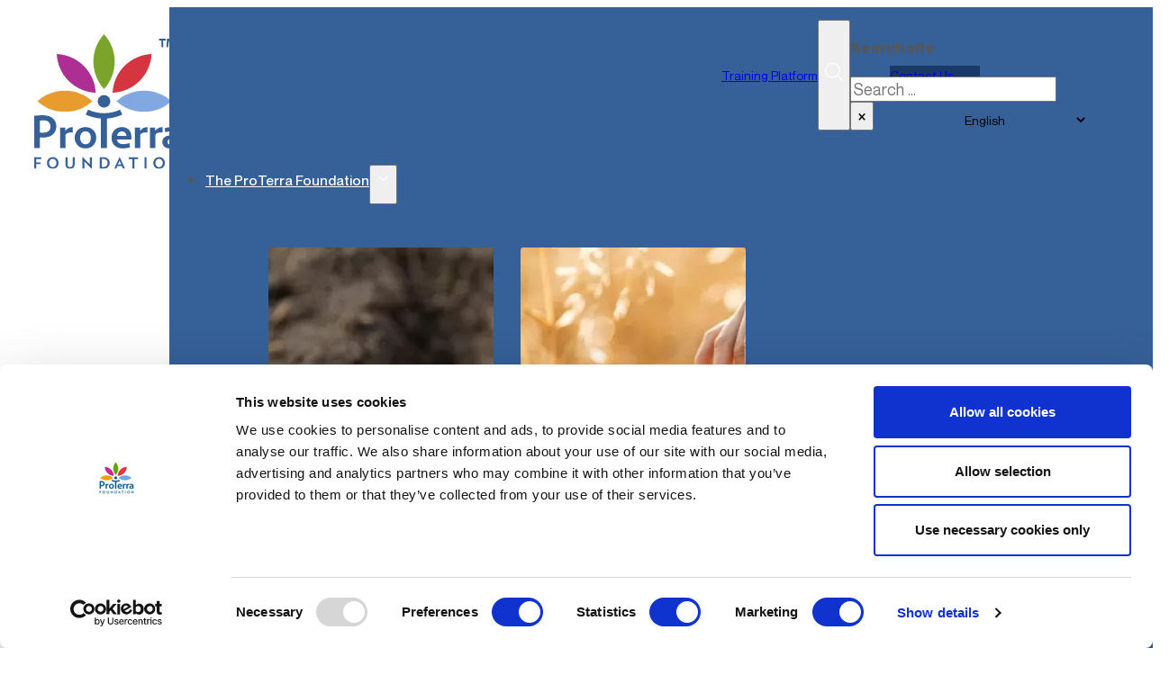

--- FILE ---
content_type: text/html; charset=UTF-8
request_url: https://www.proterrafoundation.org/member/cargill-agricola-sa/
body_size: 20560
content:
<!DOCTYPE html>
<html lang="en-US">
<head>
<meta charset="UTF-8">
<meta name="viewport" content="width=device-width, initial-scale=1">
<meta name='robots' content='index, follow, max-image-preview:large, max-snippet:-1, max-video-preview:-1' />

	<!-- This site is optimized with the Yoast SEO plugin v26.4 - https://yoast.com/wordpress/plugins/seo/ -->
	<title>Cargill Agricola SA - ProTerra Foundation</title>
	<link rel="canonical" href="https://www.proterrafoundation.org/member/cargill-agricola-sa/" />
	<meta property="og:locale" content="en_US" />
	<meta property="og:type" content="article" />
	<meta property="og:title" content="Cargill Agricola SA - ProTerra Foundation" />
	<meta property="og:url" content="https://www.proterrafoundation.org/member/cargill-agricola-sa/" />
	<meta property="og:site_name" content="ProTerra Foundation" />
	<meta property="article:modified_time" content="2024-06-21T12:26:26+00:00" />
	<meta name="twitter:card" content="summary_large_image" />
	<script type="application/ld+json" class="yoast-schema-graph">{"@context":"https://schema.org","@graph":[{"@type":"WebPage","@id":"https://www.proterrafoundation.org/member/cargill-agricola-sa/","url":"https://www.proterrafoundation.org/member/cargill-agricola-sa/","name":"Cargill Agricola SA - ProTerra Foundation","isPartOf":{"@id":"https://www.proterrafoundation.org/#website"},"datePublished":"2024-06-21T12:26:24+00:00","dateModified":"2024-06-21T12:26:26+00:00","breadcrumb":{"@id":"https://www.proterrafoundation.org/member/cargill-agricola-sa/#breadcrumb"},"inLanguage":"en-US","potentialAction":[{"@type":"ReadAction","target":["https://www.proterrafoundation.org/member/cargill-agricola-sa/"]}]},{"@type":"BreadcrumbList","@id":"https://www.proterrafoundation.org/member/cargill-agricola-sa/#breadcrumb","itemListElement":[{"@type":"ListItem","position":1,"name":"Home","item":"https://www.proterrafoundation.org/"},{"@type":"ListItem","position":2,"name":"Cargill Agricola SA"}]},{"@type":"WebSite","@id":"https://www.proterrafoundation.org/#website","url":"https://www.proterrafoundation.org/","name":"ProTerra Foundation","description":"-","potentialAction":[{"@type":"SearchAction","target":{"@type":"EntryPoint","urlTemplate":"https://www.proterrafoundation.org/?s={search_term_string}"},"query-input":{"@type":"PropertyValueSpecification","valueRequired":true,"valueName":"search_term_string"}}],"inLanguage":"en-US"}]}</script>
	<!-- / Yoast SEO plugin. -->


<link rel="alternate" type="application/rss+xml" title="ProTerra Foundation &raquo; Feed" href="https://www.proterrafoundation.org/feed/" />
<link rel="alternate" type="application/rss+xml" title="ProTerra Foundation &raquo; Comments Feed" href="https://www.proterrafoundation.org/comments/feed/" />
<link rel="alternate" title="oEmbed (JSON)" type="application/json+oembed" href="https://www.proterrafoundation.org/wp-json/oembed/1.0/embed?url=https%3A%2F%2Fwww.proterrafoundation.org%2Fmember%2Fcargill-agricola-sa%2F" />
<link rel="alternate" title="oEmbed (XML)" type="text/xml+oembed" href="https://www.proterrafoundation.org/wp-json/oembed/1.0/embed?url=https%3A%2F%2Fwww.proterrafoundation.org%2Fmember%2Fcargill-agricola-sa%2F&#038;format=xml" />
<style id='wp-img-auto-sizes-contain-inline-css'>
img:is([sizes=auto i],[sizes^="auto," i]){contain-intrinsic-size:3000px 1500px}
/*# sourceURL=wp-img-auto-sizes-contain-inline-css */
</style>
<link rel='stylesheet' id='bricks-advanced-themer-css' href='https://www.proterrafoundation.org/wp-content/plugins/bricks-advanced-themer/assets/css/bricks-advanced-themer.css?ver=1763486506' media='all' />
<style id='wp-emoji-styles-inline-css'>

	img.wp-smiley, img.emoji {
		display: inline !important;
		border: none !important;
		box-shadow: none !important;
		height: 1em !important;
		width: 1em !important;
		margin: 0 0.07em !important;
		vertical-align: -0.1em !important;
		background: none !important;
		padding: 0 !important;
	}
/*# sourceURL=wp-emoji-styles-inline-css */
</style>
<style id='classic-theme-styles-inline-css'>
/*! This file is auto-generated */
.wp-block-button__link{color:#fff;background-color:#32373c;border-radius:9999px;box-shadow:none;text-decoration:none;padding:calc(.667em + 2px) calc(1.333em + 2px);font-size:1.125em}.wp-block-file__button{background:#32373c;color:#fff;text-decoration:none}
/*# sourceURL=/wp-includes/css/classic-themes.min.css */
</style>
<link rel='stylesheet' id='automaticcss-core-css' href='https://www.proterrafoundation.org/wp-content/uploads/automatic-css/automatic.css?ver=1763380863' media='all' />
<link rel='stylesheet' id='bbp-default-css' href='https://www.proterrafoundation.org/wp-content/plugins/bbpress/templates/default/css/bbpress.min.css?ver=2.6.14' media='all' />
<link rel='stylesheet' id='learndash_quiz_front_css-css' href='//www.proterrafoundation.org/wp-content/plugins/sfwd-lms/themes/legacy/templates/learndash_quiz_front.min.css?ver=4.25.6' media='all' />
<link rel='stylesheet' id='dashicons-css' href='https://www.proterrafoundation.org/wp-includes/css/dashicons.min.css?ver=6.9' media='all' />
<link rel='stylesheet' id='learndash-css' href='//www.proterrafoundation.org/wp-content/plugins/sfwd-lms/src/assets/dist/css/styles.css?ver=4.25.6' media='all' />
<link rel='stylesheet' id='jquery-dropdown-css-css' href='//www.proterrafoundation.org/wp-content/plugins/sfwd-lms/assets/css/jquery.dropdown.min.css?ver=4.25.6' media='all' />
<link rel='stylesheet' id='learndash_lesson_video-css' href='//www.proterrafoundation.org/wp-content/plugins/sfwd-lms/themes/legacy/templates/learndash_lesson_video.min.css?ver=4.25.6' media='all' />
<link rel='stylesheet' id='learndash-admin-bar-css' href='https://www.proterrafoundation.org/wp-content/plugins/sfwd-lms/src/assets/dist/css/admin-bar/styles.css?ver=4.25.6' media='all' />
<link rel='stylesheet' id='learndash-course-grid-skin-grid-css' href='https://www.proterrafoundation.org/wp-content/plugins/sfwd-lms/includes/course-grid/templates/skins/grid/style.css?ver=4.25.6' media='all' />
<link rel='stylesheet' id='learndash-course-grid-pagination-css' href='https://www.proterrafoundation.org/wp-content/plugins/sfwd-lms/includes/course-grid/templates/pagination/style.css?ver=4.25.6' media='all' />
<link rel='stylesheet' id='learndash-course-grid-filter-css' href='https://www.proterrafoundation.org/wp-content/plugins/sfwd-lms/includes/course-grid/templates/filter/style.css?ver=4.25.6' media='all' />
<link rel='stylesheet' id='learndash-course-grid-card-grid-1-css' href='https://www.proterrafoundation.org/wp-content/plugins/sfwd-lms/includes/course-grid/templates/cards/grid-1/style.css?ver=4.25.6' media='all' />
<link rel='stylesheet' id='bricks-frontend-css' href='https://www.proterrafoundation.org/wp-content/themes/bricks/assets/css/frontend-layer.min.css?ver=1763380783' media='all' />
<style id='bricks-frontend-inline-css'>
@font-face{font-family:"NeueMachina";font-weight:400;font-display:swap;src:url(https://www.proterrafoundation.org/wp-content/uploads/2023/12/NeueMontreal-Regular.woff2) format("woff2"),url(https://www.proterrafoundation.org/wp-content/uploads/2023/12/NeueMontreal-Regular.woff) format("woff");}@font-face{font-family:"NeueMachina";font-weight:500;font-display:swap;src:url(https://www.proterrafoundation.org/wp-content/uploads/2023/12/NeueMontreal-Medium.woff2) format("woff2"),url(https://www.proterrafoundation.org/wp-content/uploads/2023/12/NeueMontreal-Medium.woff) format("woff");}@font-face{font-family:"NeueMachina";font-weight:700;font-display:swap;src:url(https://www.proterrafoundation.org/wp-content/uploads/2023/12/NeueMontreal-Bold.woff2) format("woff2"),url(https://www.proterrafoundation.org/wp-content/uploads/2023/12/NeueMontreal-Bold.woff) format("woff");}

/*# sourceURL=bricks-frontend-inline-css */
</style>
<link rel='stylesheet' id='bricks-child-css' href='https://www.proterrafoundation.org/wp-content/themes/bricks-child/style.css?ver=1692274073' media='all' />
<link rel='stylesheet' id='learndash-front-css' href='//www.proterrafoundation.org/wp-content/plugins/sfwd-lms/themes/ld30/assets/css/learndash.min.css?ver=4.25.6' media='all' />
<style id='learndash-front-inline-css'>
		.learndash-wrapper .ld-item-list .ld-item-list-item.ld-is-next,
		.learndash-wrapper .wpProQuiz_content .wpProQuiz_questionListItem label:focus-within {
			border-color: #00a2e8;
		}

		/*
		.learndash-wrapper a:not(.ld-button):not(#quiz_continue_link):not(.ld-focus-menu-link):not(.btn-blue):not(#quiz_continue_link):not(.ld-js-register-account):not(#ld-focus-mode-course-heading):not(#btn-join):not(.ld-item-name):not(.ld-table-list-item-preview):not(.ld-lesson-item-preview-heading),
		 */

		.learndash-wrapper .ld-breadcrumbs a,
		.learndash-wrapper .ld-lesson-item.ld-is-current-lesson .ld-lesson-item-preview-heading,
		.learndash-wrapper .ld-lesson-item.ld-is-current-lesson .ld-lesson-title,
		.learndash-wrapper .ld-primary-color-hover:hover,
		.learndash-wrapper .ld-primary-color,
		.learndash-wrapper .ld-primary-color-hover:hover,
		.learndash-wrapper .ld-primary-color,
		.learndash-wrapper .ld-tabs .ld-tabs-navigation .ld-tab.ld-active,
		.learndash-wrapper .ld-button.ld-button-transparent,
		.learndash-wrapper .ld-button.ld-button-reverse,
		.learndash-wrapper .ld-icon-certificate,
		.learndash-wrapper .ld-login-modal .ld-login-modal-login .ld-modal-heading,
		#wpProQuiz_user_content a,
		.learndash-wrapper .ld-item-list .ld-item-list-item a.ld-item-name:hover,
		.learndash-wrapper .ld-focus-comments__heading-actions .ld-expand-button,
		.learndash-wrapper .ld-focus-comments__heading a,
		.learndash-wrapper .ld-focus-comments .comment-respond a,
		.learndash-wrapper .ld-focus-comment .ld-comment-reply a.comment-reply-link:hover,
		.learndash-wrapper .ld-expand-button.ld-button-alternate {
			color: #00a2e8 !important;
		}

		.learndash-wrapper .ld-focus-comment.bypostauthor>.ld-comment-wrapper,
		.learndash-wrapper .ld-focus-comment.role-group_leader>.ld-comment-wrapper,
		.learndash-wrapper .ld-focus-comment.role-administrator>.ld-comment-wrapper {
			background-color:rgba(0, 162, 232, 0.03) !important;
		}


		.learndash-wrapper .ld-primary-background,
		.learndash-wrapper .ld-tabs .ld-tabs-navigation .ld-tab.ld-active:after {
			background: #00a2e8 !important;
		}



		.learndash-wrapper .ld-course-navigation .ld-lesson-item.ld-is-current-lesson .ld-status-incomplete,
		.learndash-wrapper .ld-focus-comment.bypostauthor:not(.ptype-sfwd-assignment) >.ld-comment-wrapper>.ld-comment-avatar img,
		.learndash-wrapper .ld-focus-comment.role-group_leader>.ld-comment-wrapper>.ld-comment-avatar img,
		.learndash-wrapper .ld-focus-comment.role-administrator>.ld-comment-wrapper>.ld-comment-avatar img {
			border-color: #00a2e8 !important;
		}



		.learndash-wrapper .ld-loading::before {
			border-top:3px solid #00a2e8 !important;
		}

		.learndash-wrapper .ld-button:hover:not([disabled]):not(.ld-button-transparent):not(.ld--ignore-inline-css),
		#learndash-tooltips .ld-tooltip:after,
		#learndash-tooltips .ld-tooltip,
		.ld-tooltip:not(.ld-tooltip--modern) [role="tooltip"],
		.learndash-wrapper .ld-primary-background,
		.learndash-wrapper .btn-join:not(.ld--ignore-inline-css),
		.learndash-wrapper #btn-join:not(.ld--ignore-inline-css),
		.learndash-wrapper .ld-button:not([disabled]):not(.ld-button-reverse):not(.ld-button-transparent):not(.ld--ignore-inline-css),
		.learndash-wrapper .ld-expand-button:not([disabled]),
		.learndash-wrapper .wpProQuiz_content .wpProQuiz_button:not([disabled]):not(.wpProQuiz_button_reShowQuestion):not(.wpProQuiz_button_restartQuiz),
		.learndash-wrapper .wpProQuiz_content .wpProQuiz_button2:not([disabled]),
		.learndash-wrapper .ld-focus .ld-focus-sidebar .ld-course-navigation-heading,
		.learndash-wrapper .ld-focus-comments .form-submit #submit,
		.learndash-wrapper .ld-login-modal input[type='submit']:not([disabled]),
		.learndash-wrapper .ld-login-modal .ld-login-modal-register:not([disabled]),
		.learndash-wrapper .wpProQuiz_content .wpProQuiz_certificate a.btn-blue:not([disabled]),
		.learndash-wrapper .ld-focus .ld-focus-header .ld-user-menu .ld-user-menu-items a:not([disabled]),
		#wpProQuiz_user_content table.wp-list-table thead th,
		#wpProQuiz_overlay_close:not([disabled]),
		.learndash-wrapper .ld-expand-button.ld-button-alternate:not([disabled]) .ld-icon {
			background-color: #00a2e8 !important;
			color: #000000;
		}

		.learndash-wrapper .ld-focus .ld-focus-sidebar .ld-focus-sidebar-trigger:not([disabled]):not(:hover):not(:focus) .ld-icon {
			background-color: #00a2e8;
		}

		.learndash-wrapper .ld-focus .ld-focus-sidebar .ld-focus-sidebar-trigger:hover .ld-icon,
		.learndash-wrapper .ld-focus .ld-focus-sidebar .ld-focus-sidebar-trigger:focus .ld-icon {
			border-color: #00a2e8;
			color: #00a2e8;
		}

		.learndash-wrapper .ld-button:focus:not(.ld-button-transparent):not(.ld--ignore-inline-css),
		.learndash-wrapper .btn-join:focus:not(.ld--ignore-inline-css),
		.learndash-wrapper #btn-join:focus:not(.ld--ignore-inline-css),
		.learndash-wrapper .ld-expand-button:focus,
		.learndash-wrapper .wpProQuiz_content .wpProQuiz_button:not(.wpProQuiz_button_reShowQuestion):focus:not(.wpProQuiz_button_restartQuiz),
		.learndash-wrapper .wpProQuiz_content .wpProQuiz_button2:focus,
		.learndash-wrapper .ld-focus-comments .form-submit #submit,
		.learndash-wrapper .ld-login-modal input[type='submit']:focus,
		.learndash-wrapper .ld-login-modal .ld-login-modal-register:focus,
		.learndash-wrapper .wpProQuiz_content .wpProQuiz_certificate a.btn-blue:focus {
			opacity: 0.75; /* Replicates the hover/focus states pre-4.21.3. */
			outline-color: #00a2e8;
		}

		.learndash-wrapper .ld-button:hover:not(.ld-button-transparent):not(.ld--ignore-inline-css),
		.learndash-wrapper .btn-join:hover:not(.ld--ignore-inline-css),
		.learndash-wrapper #btn-join:hover:not(.ld--ignore-inline-css),
		.learndash-wrapper .ld-expand-button:hover,
		.learndash-wrapper .wpProQuiz_content .wpProQuiz_button:not(.wpProQuiz_button_reShowQuestion):hover:not(.wpProQuiz_button_restartQuiz),
		.learndash-wrapper .wpProQuiz_content .wpProQuiz_button2:hover,
		.learndash-wrapper .ld-focus-comments .form-submit #submit,
		.learndash-wrapper .ld-login-modal input[type='submit']:hover,
		.learndash-wrapper .ld-login-modal .ld-login-modal-register:hover,
		.learndash-wrapper .wpProQuiz_content .wpProQuiz_certificate a.btn-blue:hover {
			background-color: #00a2e8; /* Replicates the hover/focus states pre-4.21.3. */
			opacity: 0.85; /* Replicates the hover/focus states pre-4.21.3. */
		}

		.learndash-wrapper .ld-item-list .ld-item-search .ld-closer:focus {
			border-color: #00a2e8;
		}

		.learndash-wrapper .ld-focus .ld-focus-header .ld-user-menu .ld-user-menu-items:before {
			border-bottom-color: #00a2e8 !important;
		}

		.learndash-wrapper .ld-button.ld-button-transparent:hover {
			background: transparent !important;
		}

		.learndash-wrapper .ld-button.ld-button-transparent:focus {
			outline-color: #00a2e8;
		}

		.learndash-wrapper .ld-focus .ld-focus-header .sfwd-mark-complete .learndash_mark_complete_button:not(.ld--ignore-inline-css),
		.learndash-wrapper .ld-focus .ld-focus-header #sfwd-mark-complete #learndash_mark_complete_button,
		.learndash-wrapper .ld-button.ld-button-transparent,
		.learndash-wrapper .ld-button.ld-button-alternate,
		.learndash-wrapper .ld-expand-button.ld-button-alternate {
			background-color:transparent !important;
		}

		.learndash-wrapper .ld-focus-header .ld-user-menu .ld-user-menu-items a,
		.learndash-wrapper .ld-button.ld-button-reverse:hover,
		.learndash-wrapper .ld-alert-success .ld-alert-icon.ld-icon-certificate,
		.learndash-wrapper .ld-alert-warning .ld-button,
		.learndash-wrapper .ld-primary-background.ld-status {
			color:white !important;
		}

		.learndash-wrapper .ld-status.ld-status-unlocked {
			background-color: rgba(0,162,232,0.2) !important;
			color: #00a2e8 !important;
		}

		.learndash-wrapper .wpProQuiz_content .wpProQuiz_addToplist {
			background-color: rgba(0,162,232,0.1) !important;
			border: 1px solid #00a2e8 !important;
		}

		.learndash-wrapper .wpProQuiz_content .wpProQuiz_toplistTable th {
			background: #00a2e8 !important;
		}

		.learndash-wrapper .wpProQuiz_content .wpProQuiz_toplistTrOdd {
			background-color: rgba(0,162,232,0.1) !important;
		}


		.learndash-wrapper .wpProQuiz_content .wpProQuiz_time_limit .wpProQuiz_progress {
			background-color: #00a2e8 !important;
		}
		
		.learndash-wrapper #quiz_continue_link,
		.learndash-wrapper .ld-secondary-background,
		.learndash-wrapper .learndash_mark_complete_button:not(.ld--ignore-inline-css),
		.learndash-wrapper #learndash_mark_complete_button,
		.learndash-wrapper .ld-status-complete,
		.learndash-wrapper .ld-alert-success .ld-button,
		.learndash-wrapper .ld-alert-success .ld-alert-icon {
			background-color: #019e7c !important;
		}

		.learndash-wrapper #quiz_continue_link:focus,
		.learndash-wrapper .learndash_mark_complete_button:focus:not(.ld--ignore-inline-css),
		.learndash-wrapper #learndash_mark_complete_button:focus,
		.learndash-wrapper .ld-alert-success .ld-button:focus {
			outline-color: #019e7c;
		}

		.learndash-wrapper .wpProQuiz_content a#quiz_continue_link {
			background-color: #019e7c !important;
		}

		.learndash-wrapper .wpProQuiz_content a#quiz_continue_link:focus {
			outline-color: #019e7c;
		}

		.learndash-wrapper .course_progress .sending_progress_bar {
			background: #019e7c !important;
		}

		.learndash-wrapper .wpProQuiz_content .wpProQuiz_button_reShowQuestion:hover, .learndash-wrapper .wpProQuiz_content .wpProQuiz_button_restartQuiz:hover {
			background-color: #019e7c !important;
			opacity: 0.75;
		}

		.learndash-wrapper .wpProQuiz_content .wpProQuiz_button_reShowQuestion:focus,
		.learndash-wrapper .wpProQuiz_content .wpProQuiz_button_restartQuiz:focus {
			outline-color: #019e7c;
		}

		.learndash-wrapper .ld-secondary-color-hover:hover,
		.learndash-wrapper .ld-secondary-color,
		.learndash-wrapper .ld-focus .ld-focus-header .sfwd-mark-complete .learndash_mark_complete_button:not(.ld--ignore-inline-css),
		.learndash-wrapper .ld-focus .ld-focus-header #sfwd-mark-complete #learndash_mark_complete_button,
		.learndash-wrapper .ld-focus .ld-focus-header .sfwd-mark-complete:after {
			color: #019e7c !important;
		}

		.learndash-wrapper .ld-secondary-in-progress-icon {
			border-left-color: #019e7c !important;
			border-top-color: #019e7c !important;
		}

		.learndash-wrapper .ld-alert-success {
			border-color: #019e7c;
			background-color: transparent !important;
			color: #019e7c;
		}

				.learndash-wrapper .ld-focus .ld-focus-main .ld-focus-content {
			max-width: 1600px;
		}
		
/*# sourceURL=learndash-front-inline-css */
</style>
<link rel='stylesheet' id='automaticcss-bricks-css' href='https://www.proterrafoundation.org/wp-content/uploads/automatic-css/automatic-bricks.css?ver=1763380865' media='all' />
<style id='bricks-frontend-inline-inline-css'>
:root {--min-viewport: 360;--max-viewport: 1600;--base-font: 10;--clamp-unit: 1vw;} body {font-family: "NeueMachina"; color: var(--neutral)} h2 {color: var(--base)} h3 {color: var(--base)} .brxe-container {width: var(--content-width)} .woocommerce main.site-main {width: var(--content-width)} #brx-content.wordpress {width: var(--content-width)}.pt-header.brxe-section {padding-top: 0; padding-bottom: 0; background-color: var(--white); position: relative; z-index: 600}@media (max-width: 991px) {.pt-header.brxe-section {background-color: var(--base); padding-bottom: 0; padding-left: 0}}@media (max-width: 478px) {.pt-header.brxe-section {overflow: hidden}}.header-container.brxe-container {display: flex; flex-direction: row}@media (max-width: 767px) {.header-container.brxe-container {flex-wrap: nowrap; row-gap: 0px; column-gap: 0px}}.pt-header__logo.brxe-block {width: 150px; padding-top: var(--space-m); padding-right: var(--space-m); padding-bottom: var(--space-s); padding-left: var(--space-m)}@media (max-width: 991px) {.pt-header__logo.brxe-block {background-color: var(--white); width: 189px; height: 115px}}@media (max-width: 767px) {.pt-header__logo.brxe-block {height: 136px}}@media (max-width: 478px) {.pt-header__logo.brxe-block {height: 115px; min-width: 115px}}.pt-header__blue.brxe-block {padding-top: var(--space-xs); padding-bottom: 17px; padding-left: var(--space-m); position: relative; z-index: 1; row-gap: 0px}.pt-header__blue.brxe-block:before {content: ' '; background-color: var(--base); width: 100%; height: 100%; position: absolute; top: 0px}.pt-header__blue:before{width: calc((var(--content-width) - 184px) + ((100vw - var(--content-width)) / 2))}@media (max-width: 991px) {.pt-header__blue.brxe-block:before {display: none}}@media (max-width: 478px) {.pt-header__blue.brxe-block {justify-content: center; align-self: flex-start !important; padding-bottom: 0; padding-left: var(--space-xs); width: 127%}}.logged.brxe-nav-menu .bricks-nav-menu > li > a {color: var(--white); font-size: var(--text-s)}.logged.brxe-nav-menu .bricks-nav-menu > li > .brx-submenu-toggle > * {color: var(--white); font-size: var(--text-s)}.logged.brxe-nav-menu .bricks-nav-menu > li {margin-left: 0}.logged.brxe-nav-menu .bricks-nav-menu {gap: var(--space-m)}@media (max-width: 767px) {.logged.brxe-nav-menu {display: none}}@media (max-width: 478px) {.logged.brxe-nav-menu {display: none}}.right-navigation.brxe-block {flex-direction: row; width: 80px; position: relative; justify-content: flex-end}@media (max-width: 991px) {.right-navigation.brxe-block {width: 100%; align-self: flex-end !important; justify-content: flex-end; align-items: center}}@media (max-width: 767px) {.right-navigation.brxe-block {padding-right: 0}}@media (max-width: 478px) {.right-navigation.brxe-block {flex-wrap: nowrap; column-gap: 0px}}.languages.brxe-shortcode {width: 100px; min-height: 40px; align-self: flex-end; display: flex; justify-content: center; align-items: flex-end}.languages {color: var(--white);border-color: var(--white);} .languages select { border:none; background-color: var(--base); font-size: 14px;}@media (max-width: 478px) {.languages.brxe-shortcode {font-size: 13px; width: 100%; position: absolute; right: 0px; bottom: -33px; min-height: 35px; z-index: 25; border: 1px solid var(--info-trans-40); border-radius: 5px; min-width: 100%}.languages {color: var(--white); width:100%}.languages select { border:none; background-color: transparent; width:100%}.languages .gtranslate_wrapper { width: 100%;}}@media (max-width: 478px) {.navigation-top.brxe-block {display: none}}.website-footer.brxe-section {background-color: var(--base); padding-bottom: var(--space-m)}.footer-6-container.brxe-container {display: grid; align-items: initial; grid-template-columns: var(--grid-6); grid-gap: var(--space-m)}@media (max-width: 767px) {.footer-6-container.brxe-container {grid-template-columns: var(--grid-3)}}@media (max-width: 478px) {.footer-6-container.brxe-container {grid-template-columns: 1fr}}.pt-footer__logo.brxe-logo .bricks-site-logo {width: 100px}.footer-nav-wrapper.brxe-block {display: grid; align-items: initial; grid-template-columns: var(--grid-6); grid-gap: var(--grid-gap)}@media (max-width: 767px) {.footer-nav-wrapper.brxe-block {grid-template-columns: var(--grid-3)}}@media (max-width: 478px) {.footer-nav-wrapper.brxe-block {grid-template-columns: var(--grid-2)}}.footer-nav-wrapper-6.brxe-block {grid-column: span 3; grid-template-columns: var(--grid-2)}.footer-nav-column.brxe-div {display: flex; flex-direction: column; row-gap: var(--content-gap)}.footer-nav-heading.brxe-heading {font-size: var(--text-m); color: var(--shade-ultra-light)}.footer-menu.brxe-block {display: flex; flex-direction: column; row-gap: 1em; column-gap: 1em}.footer-menu__link-text.brxe-text-link {color: var(--white)}.footer-menu__link-text.brxe-text-link:hover {color: var(--primary-comp)}.footer-6-delta.brxe-div {display: flex; flex-direction: column; row-gap: var(--space-xs); grid-column: span 2}.pt-footer__title.brxe-heading {color: var(--white)}.footer-6-bottom.brxe-container {display: grid; align-items: initial; grid-template-columns: var(--grid-6); grid-gap: var(--space-m); padding-top: var(--space-m); border-top: .1rem solid var(--shade-ultra-light); align-items: center}@media (max-width: 767px) {.footer-6-bottom.brxe-container {grid-template-columns: 1fr}}.footer-6-bottom__alpha.brxe-div {display: flex; column-gap: var(--space-m); grid-column: span 5; align-items: center}@media (max-width: 478px) {.footer-6-bottom__alpha.brxe-div {grid-column: auto; display: flex; flex-direction: column; row-gap: var(--space-xs)}}.pt-footer__copyright.brxe-text-basic {color: var(--white); font-size: var(--text-s)}.footer-legal-nav.brxe-block {flex-direction: row; column-gap: var(--content-gap)}.footer-legal__link-text.brxe-text-link {font-size: var(--text-s); color: var(--white)}.footer-legal__link-text.brxe-text-link:hover {color: var(--accent)}.footer-6-bottom__beta.brxe-div {display: flex; justify-content: flex-end; grid-column: -1}@media (max-width: 767px) {.footer-6-bottom__beta.brxe-div {grid-column: auto; justify-content: flex-start}}@media (max-width: 478px) {.footer-6-bottom__beta.brxe-div {align-items: center; justify-content: center}}.pt-footer__social.brxe-social-icons {flex-direction: row}.pt-footer__social.brxe-social-icons li.has-link a, .pt-footer__social.brxe-social-icons li.no-link {justify-content: flex-start}.pt-footer__social {align-items: flex-start; column-gap: 2rem;} .pt-footer__social a ,.pt-footer__social svg {padding: 0 !important; color: var(--white)!important; fill: var(--white);} .pt-footer__social a:hover,.pt-footer__social svg:hover{ color: var(--white); fill: var(--white);}@media (max-width: 767px) {.footer-4__social {align-items: flex-start;}}:root {--bricks-color-acss_import_transparent: transparent;}#brxe-hcscpa .bricks-site-logo {width: 163px}@media (max-width: 991px) {#brxe-hcscpa .bricks-site-logo {height: 100px; width: 115px}}@media (max-width: 478px) {#brxe-hcscpa .bricks-site-logo {height: auto; width: 160px}}#brxe-wzhtyz {flex-direction: row; justify-content: space-between; align-items: center}#brxe-fbugki {min-width: 100px}@media (max-width: 478px) {#brxe-fbugki {min-width: 125px; padding-top: 10px; padding-right: 2px; padding-bottom: 10px; padding-left: 2px; width: 125px}}#brxe-ruxlqt svg {height: 20px; width: 20px; fill: var(--white)}#brxe-ruxlqt {display: flex}#brxe-usejjb .brxa-wrap {color: var(--white)}#brxe-usejjb .brxa-inner {--brxe-toggle-bar-height: 4px; --brxe-toggle-bar-radius: 25px}#brxe-usejjb {--brxe-toggle-scale: .6; padding-top: 18px; padding-right: 10px; padding-bottom: 18px; padding-left: 10px; border: 1px solid var(--white); border-radius: var(--radius-s); display: none}@media (max-width: 991px) {#brxe-usejjb {display: flex}}@media (max-width: 767px) {#brxe-usejjb {display: block}}@media (max-width: 478px) {#brxe-usejjb {margin-right: -12px}}#brxe-qwmjat {min-width: 100px; background-color: var(--primary-dark); border-color: var(--primary-dark)}@media (max-width: 767px) {#brxe-qwmjat {display: none}}@media (max-width: 478px) {#brxe-qwmjat {min-width: 128px; display: none; padding-top: 5px; padding-right: 5px; padding-bottom: 5px; padding-left: 5px; width: 100px}}#brxe-gejkzp {display: flex; justify-content: flex-end; align-items: center; flex-direction: row; position: relative; z-index: 1; column-gap: var(--space-s); width: 100%; padding-left: var(--space-m)}@media (max-width: 767px) {#brxe-gejkzp {row-gap: 0px; padding-right: 0}}@media (max-width: 478px) {#brxe-gejkzp {justify-content: space-between; flex-wrap: nowrap; padding-left: 0}}@layer bricks {@media (max-width: 767px) {#brxe-bpqlbd .bricks-nav-menu-wrapper { display: none; }#brxe-bpqlbd .bricks-mobile-menu-toggle { display: block; }}}#brxe-bpqlbd .bricks-nav-menu > li > a {justify-content: flex-start; color: var(--white); font-weight: 500; font-size: calc(var(--text-s) * 1.1); padding-top: 4px; padding-bottom: 13px}#brxe-bpqlbd .bricks-nav-menu > li > .brx-submenu-toggle {justify-content: flex-start}#brxe-bpqlbd .bricks-nav-menu > li > .brx-submenu-toggle > * {color: var(--white); font-weight: 500; font-size: calc(var(--text-s) * 1.1); padding-top: 4px; padding-bottom: 13px}#brxe-bpqlbd .bricks-nav-menu .sub-menu {background-color: var(--base)}#brxe-bpqlbd .bricks-nav-menu .sub-menu > li > a {line-height: 1.9}#brxe-bpqlbd .bricks-nav-menu .sub-menu > li > .brx-submenu-toggle > * {line-height: 1.9}#brxe-bpqlbd .bricks-nav-menu .sub-menu > li {border-bottom: 1px solid var(--white-trans-10)}#brxe-bpqlbd .bricks-nav-menu .sub-menu > li:hover > a {color: var(--accent); text-decoration: none}#brxe-bpqlbd .bricks-nav-menu .sub-menu > li:hover > .brx-submenu-toggle > * {color: var(--accent); text-decoration: none}#brxe-bpqlbd .bricks-nav-menu .sub-menu .brx-submenu-toggle svg {height: 5px; width: 5px}#brxe-bpqlbd .bricks-nav-menu > li.menu-item > .brx-submenu-toggle svg {height: 15px; width: 15px; fill: var(--white)} #brxe-bpqlbd li:last-child { display: none!important;}@media (max-width: 991px) {#brxe-bpqlbd {display: none} #brxe-bpqlbd li:last-child { display: block!important;}}#brxe-vncpdo {align-items: center; flex-direction: row; justify-content: flex-end; width: 100%; padding-top: var(--space-s); position: relative; z-index: 1}@media (max-width: 991px) {#brxe-vncpdo {padding-top: 0; align-items: center}}#brxe-vwnacd {column-gap: var(--space-xs)}#brxe-ipwlqa svg {height: 30px; width: 30px; fill: var(--primary)}#brxe-jafchz .bricks-nav-menu {flex-direction: column}#brxe-jafchz .bricks-nav-menu > li > a {justify-content: flex-start; padding-top: 0.5px; padding-bottom: 0.5px; padding-left: 0; text-align: left; color: var(--primary-medium)}#brxe-jafchz .bricks-nav-menu > li > .brx-submenu-toggle {justify-content: flex-start}#brxe-jafchz .bricks-nav-menu > li > .brx-submenu-toggle > * {padding-top: 0.5px; padding-bottom: 0.5px; padding-left: 0; text-align: left; color: var(--primary-medium)}#brxe-jafchz .bricks-nav-menu > li {margin-left: 0}#brxe-jafchz {margin-top: 0; width: 100%; padding-top: var(--space-m); padding-right: var(--space-m); padding-bottom: var(--space-m)}#brxe-jafchz .bricks-mobile-menu > li > a {padding-left: 0}#brxe-jafchz .bricks-mobile-menu > li > .brx-submenu-toggle > * {padding-left: 0}#brxe-jafchz .bricks-nav-menu .sub-menu {background-color: var(--shade-light-trans-10)}#brxe-jafchz .bricks-nav-menu .sub-menu > li > a {color: var(--base); font-size: calc(var(--text-s) * 1.1); line-height: 2.4}#brxe-jafchz .bricks-nav-menu .sub-menu > li > .brx-submenu-toggle > * {color: var(--base); font-size: calc(var(--text-s) * 1.1); line-height: 2.4}#brxe-raafqn .bricks-nav-menu {flex-direction: column}#brxe-raafqn .bricks-nav-menu > li > a {justify-content: flex-start; padding-top: var(--space-xs); padding-bottom: var(--space-xs); padding-left: 0; text-align: left; color: var(--primary-medium); border-bottom: 1px solid var(--base-light-trans-80)}#brxe-raafqn .bricks-nav-menu > li > .brx-submenu-toggle {justify-content: flex-start; border-bottom: 1px solid var(--base-light-trans-80)}#brxe-raafqn .bricks-nav-menu > li > .brx-submenu-toggle > * {padding-top: var(--space-xs); padding-bottom: var(--space-xs); padding-left: 0; text-align: left; color: var(--primary-medium)}#brxe-raafqn .bricks-nav-menu > li {margin-left: 0}#brxe-raafqn {margin-top: var(--space-s); width: 100%; padding-top: var(--space-m); padding-right: var(--space-m); padding-bottom: var(--space-m)}#brxe-raafqn .bricks-mobile-menu > li > a {padding-left: 0}#brxe-raafqn .bricks-mobile-menu > li > .brx-submenu-toggle > * {padding-left: 0}#brxe-raafqn .bricks-nav-menu .sub-menu {background-color: var(--shade-light-trans-10)}#brxe-raafqn .bricks-nav-menu .sub-menu > li > a {color: var(--base); font-size: calc(var(--text-s) * 1.1); line-height: 2.4}#brxe-raafqn .bricks-nav-menu .sub-menu > li > .brx-submenu-toggle > * {color: var(--base); font-size: calc(var(--text-s) * 1.1); line-height: 2.4}#brxe-raafqn .bricks-nav-menu .sub-menu a {padding-right: 0; padding-left: 0}#brxe-raafqn .bricks-nav-menu .sub-menu button {padding-right: 0; padding-left: 0}#brxe-bwffsx {padding-top: var(--space-s); padding-right: var(--space-s); padding-bottom: var(--space-s); padding-left: var(--space-s); align-items: flex-start}#brxe-rlbkjh {background-color: var(--primary-trans-90)}#brxe-byxpfm[data-direction] .brx-offcanvas-inner {width: 400px}#brxe-b9b3b7 {margin-top: 35px}@media (max-width: 767px) {#brxe-b9b3b7 {margin-top: 35px}}#brxe-cf6971 .form-group:nth-child(1) {width: 65%}#brxe-cf6971 {justify-content: space-around}#brxe-cf6971 .submit-button-wrapper {width: 31%}#brxe-cf6971 .form-group:not(:last-child):not(.captcha) {padding-bottom: 0}#brxe-sryaog {color: var(--white); text-align: left; font-style: normal; font-weight: 100; font-size: 11px}#brxe-sryaog a {color: var(--white); text-align: left; font-style: normal; font-weight: 100; font-size: 11px; font-size: inherit}#brxe-sryaog a { text-decoration:underline;}#brxe-3e11cf {justify-content: flex-end}@media (max-width: 767px) {#brxe-3e11cf {justify-content: flex-start}}#brxe-0cc23b {display: flex}#brxe-fec23c li.has-link a, #brxe-fec23c li.no-link {padding-top: 15px; padding-right: 15px; padding-bottom: 15px; padding-left: 15px; color: #ffffff}#brxe-fec23c .repeater-item:nth-child(1) svg {height: 2.5rem; width: 2.5rem}#brxe-fec23c .repeater-item:nth-child(1).has-link a {color: var(--white)}#brxe-fec23c .repeater-item:nth-child(1).no-link {color: var(--white)}#brxe-fec23c .repeater-item:nth-child(2) svg {height: 2.5rem; width: 2.5rem}#brxe-fec23c .repeater-item:nth-child(2).has-link a {color: var(--white)}#brxe-fec23c .repeater-item:nth-child(2).no-link {color: var(--white)}#brxe-fec23c .repeater-item:nth-child(3) svg {height: 2.5rem; width: 2.5rem}#brxe-fec23c .repeater-item:nth-child(3).has-link a {color: var(--white)}#brxe-fec23c .repeater-item:nth-child(3).no-link {color: var(--white)}
/*# sourceURL=bricks-frontend-inline-inline-css */
</style>
<link rel='stylesheet' id='wppb_stylesheet-css' href='https://www.proterrafoundation.org/wp-content/plugins/profile-builder/assets/css/style-front-end.css?ver=3.14.9' media='all' />
<script src="https://www.proterrafoundation.org/wp-includes/js/jquery/jquery.min.js?ver=3.7.1" id="jquery-core-js"></script>
<script src="https://www.proterrafoundation.org/wp-includes/js/jquery/jquery-migrate.min.js?ver=3.4.1" id="jquery-migrate-js"></script>
<link rel="https://api.w.org/" href="https://www.proterrafoundation.org/wp-json/" /><link rel="alternate" title="JSON" type="application/json" href="https://www.proterrafoundation.org/wp-json/wp/v2/member/17698" /><link rel="EditURI" type="application/rsd+xml" title="RSD" href="https://www.proterrafoundation.org/xmlrpc.php?rsd" />
<meta name="generator" content="WordPress 6.9" />
<link rel='shortlink' href='https://www.proterrafoundation.org/?p=17698' />
<script>

function goBack() {
  window.history.back();
}

</script>
<script id="Cookiebot" src="https://consent.cookiebot.com/uc.js" data-cbid="415e5cb9-2d6f-4ce9-8963-90cbae9f4717" data-blockingmode="auto" type="text/javascript"></script>
<!-- Google tag (gtag.js) -->
<script async src="https://www.googletagmanager.com/gtag/js?id=G-6L1106SLNZ"></script>
<script>
  window.dataLayer = window.dataLayer || [];
  function gtag(){dataLayer.push(arguments);}
  gtag('js', new Date());

  gtag('config', 'G-6L1106SLNZ');
</script>
<link rel="icon" href="https://www.proterrafoundation.org/wp-content/uploads/2024/05/cropped-Proterra-Favicon-32x32.webp" sizes="32x32" />
<link rel="icon" href="https://www.proterrafoundation.org/wp-content/uploads/2024/05/cropped-Proterra-Favicon-192x192.webp" sizes="192x192" />
<link rel="apple-touch-icon" href="https://www.proterrafoundation.org/wp-content/uploads/2024/05/cropped-Proterra-Favicon-180x180.webp" />
<meta name="msapplication-TileImage" content="https://www.proterrafoundation.org/wp-content/uploads/2024/05/cropped-Proterra-Favicon-270x270.webp" />
		<style id="wp-custom-css">
				body {
	overflow-x:hidden;
}
.ld-profile-card .ld-profile-avatar,
.ld-profile-edit-link{
	display:none;
}

#brx-content.forum {
	width:100%;
}

.pt-header__blue:before {
    content: ' ';
    background-color: var(--base);
    width: 100%;
    height: 100%;
    position: absolute;
    top: 0px;
}

.pt-header__blue:before {
    width: calc((var(--content-width) - 184px) + ((100vw - var(--content-width)) / 2))!important;
}

.logged-in #CookiebotWidget { display:none!important;}

body.forum {
	align-items:center; 
		
}

body.topic {
	padding-top:130px
		
}

#bbpress-forums,
.bbpress-wrapper{

	padding-bottom:120px;
}

body.forum .wordpress,
body .type-topic {
	padding-top:60px;
	
}

#bbpress-forums { 
 margin: 0 auto!important;
	    width: var(--content-width);
	font-size:18px;

}

#bbpress-forums a {
	font-size:16px;
	font-weight:bold;
}

#bbpress-forums p {
	font-size:17px;
	
}

.bbp-header { 
background: var(--base)!important;
	color:#fff!important;
	padding:10px!important;
		font-size:1.2em;
}


#bbp_reply_submit {
	background: var(--base)!important;
	color:#fff!important;
	padding:10px 15px!important;
		font-size:1.2em;
}

#bbpress-forums select,
#bbpress-forums input[type=text] {
	height:45px!important;
	margin-top:7px!important;
}


#bbp_topic_submit {
	background: var(--base);
	color:#fff;
	padding:16px;
}
.bbp-pagination { margin-bottom:40px;} 

#bbp-forum-4598 { 
margin-bottom:40px!important;
}

.ld-tabs-content p { 
margin-bottom:var(--space-m);
}

.blog-single-6-container ul,

.blog-single-6-container ol{ 
list-style-position:inside;
	
}

.blog-single-6-container ul li,

.blog-single-6-container ol li{ 
padding-left:15px;
	
}


.sticky.sticky { 
inset-block-start:0
}		</style>
		
<meta property="og:url" content="https://www.proterrafoundation.org/member/cargill-agricola-sa/" />
<meta property="og:site_name" content="ProTerra Foundation" />
<meta property="og:title" content="Cargill Agricola SA" />
<meta property="og:type" content="website" />
<style id='global-styles-inline-css'>
:root{--wp--preset--aspect-ratio--square: 1;--wp--preset--aspect-ratio--4-3: 4/3;--wp--preset--aspect-ratio--3-4: 3/4;--wp--preset--aspect-ratio--3-2: 3/2;--wp--preset--aspect-ratio--2-3: 2/3;--wp--preset--aspect-ratio--16-9: 16/9;--wp--preset--aspect-ratio--9-16: 9/16;--wp--preset--color--black: #000000;--wp--preset--color--cyan-bluish-gray: #abb8c3;--wp--preset--color--white: #ffffff;--wp--preset--color--pale-pink: #f78da7;--wp--preset--color--vivid-red: #cf2e2e;--wp--preset--color--luminous-vivid-orange: #ff6900;--wp--preset--color--luminous-vivid-amber: #fcb900;--wp--preset--color--light-green-cyan: #7bdcb5;--wp--preset--color--vivid-green-cyan: #00d084;--wp--preset--color--pale-cyan-blue: #8ed1fc;--wp--preset--color--vivid-cyan-blue: #0693e3;--wp--preset--color--vivid-purple: #9b51e0;--wp--preset--gradient--vivid-cyan-blue-to-vivid-purple: linear-gradient(135deg,rgb(6,147,227) 0%,rgb(155,81,224) 100%);--wp--preset--gradient--light-green-cyan-to-vivid-green-cyan: linear-gradient(135deg,rgb(122,220,180) 0%,rgb(0,208,130) 100%);--wp--preset--gradient--luminous-vivid-amber-to-luminous-vivid-orange: linear-gradient(135deg,rgb(252,185,0) 0%,rgb(255,105,0) 100%);--wp--preset--gradient--luminous-vivid-orange-to-vivid-red: linear-gradient(135deg,rgb(255,105,0) 0%,rgb(207,46,46) 100%);--wp--preset--gradient--very-light-gray-to-cyan-bluish-gray: linear-gradient(135deg,rgb(238,238,238) 0%,rgb(169,184,195) 100%);--wp--preset--gradient--cool-to-warm-spectrum: linear-gradient(135deg,rgb(74,234,220) 0%,rgb(151,120,209) 20%,rgb(207,42,186) 40%,rgb(238,44,130) 60%,rgb(251,105,98) 80%,rgb(254,248,76) 100%);--wp--preset--gradient--blush-light-purple: linear-gradient(135deg,rgb(255,206,236) 0%,rgb(152,150,240) 100%);--wp--preset--gradient--blush-bordeaux: linear-gradient(135deg,rgb(254,205,165) 0%,rgb(254,45,45) 50%,rgb(107,0,62) 100%);--wp--preset--gradient--luminous-dusk: linear-gradient(135deg,rgb(255,203,112) 0%,rgb(199,81,192) 50%,rgb(65,88,208) 100%);--wp--preset--gradient--pale-ocean: linear-gradient(135deg,rgb(255,245,203) 0%,rgb(182,227,212) 50%,rgb(51,167,181) 100%);--wp--preset--gradient--electric-grass: linear-gradient(135deg,rgb(202,248,128) 0%,rgb(113,206,126) 100%);--wp--preset--gradient--midnight: linear-gradient(135deg,rgb(2,3,129) 0%,rgb(40,116,252) 100%);--wp--preset--font-size--small: 13px;--wp--preset--font-size--medium: 20px;--wp--preset--font-size--large: 36px;--wp--preset--font-size--x-large: 42px;--wp--preset--spacing--20: 0.44rem;--wp--preset--spacing--30: 0.67rem;--wp--preset--spacing--40: 1rem;--wp--preset--spacing--50: 1.5rem;--wp--preset--spacing--60: 2.25rem;--wp--preset--spacing--70: 3.38rem;--wp--preset--spacing--80: 5.06rem;--wp--preset--shadow--natural: 6px 6px 9px rgba(0, 0, 0, 0.2);--wp--preset--shadow--deep: 12px 12px 50px rgba(0, 0, 0, 0.4);--wp--preset--shadow--sharp: 6px 6px 0px rgba(0, 0, 0, 0.2);--wp--preset--shadow--outlined: 6px 6px 0px -3px rgb(255, 255, 255), 6px 6px rgb(0, 0, 0);--wp--preset--shadow--crisp: 6px 6px 0px rgb(0, 0, 0);}:where(.is-layout-flex){gap: 0.5em;}:where(.is-layout-grid){gap: 0.5em;}body .is-layout-flex{display: flex;}.is-layout-flex{flex-wrap: wrap;align-items: center;}.is-layout-flex > :is(*, div){margin: 0;}body .is-layout-grid{display: grid;}.is-layout-grid > :is(*, div){margin: 0;}:where(.wp-block-columns.is-layout-flex){gap: 2em;}:where(.wp-block-columns.is-layout-grid){gap: 2em;}:where(.wp-block-post-template.is-layout-flex){gap: 1.25em;}:where(.wp-block-post-template.is-layout-grid){gap: 1.25em;}.has-black-color{color: var(--wp--preset--color--black) !important;}.has-cyan-bluish-gray-color{color: var(--wp--preset--color--cyan-bluish-gray) !important;}.has-white-color{color: var(--wp--preset--color--white) !important;}.has-pale-pink-color{color: var(--wp--preset--color--pale-pink) !important;}.has-vivid-red-color{color: var(--wp--preset--color--vivid-red) !important;}.has-luminous-vivid-orange-color{color: var(--wp--preset--color--luminous-vivid-orange) !important;}.has-luminous-vivid-amber-color{color: var(--wp--preset--color--luminous-vivid-amber) !important;}.has-light-green-cyan-color{color: var(--wp--preset--color--light-green-cyan) !important;}.has-vivid-green-cyan-color{color: var(--wp--preset--color--vivid-green-cyan) !important;}.has-pale-cyan-blue-color{color: var(--wp--preset--color--pale-cyan-blue) !important;}.has-vivid-cyan-blue-color{color: var(--wp--preset--color--vivid-cyan-blue) !important;}.has-vivid-purple-color{color: var(--wp--preset--color--vivid-purple) !important;}.has-black-background-color{background-color: var(--wp--preset--color--black) !important;}.has-cyan-bluish-gray-background-color{background-color: var(--wp--preset--color--cyan-bluish-gray) !important;}.has-white-background-color{background-color: var(--wp--preset--color--white) !important;}.has-pale-pink-background-color{background-color: var(--wp--preset--color--pale-pink) !important;}.has-vivid-red-background-color{background-color: var(--wp--preset--color--vivid-red) !important;}.has-luminous-vivid-orange-background-color{background-color: var(--wp--preset--color--luminous-vivid-orange) !important;}.has-luminous-vivid-amber-background-color{background-color: var(--wp--preset--color--luminous-vivid-amber) !important;}.has-light-green-cyan-background-color{background-color: var(--wp--preset--color--light-green-cyan) !important;}.has-vivid-green-cyan-background-color{background-color: var(--wp--preset--color--vivid-green-cyan) !important;}.has-pale-cyan-blue-background-color{background-color: var(--wp--preset--color--pale-cyan-blue) !important;}.has-vivid-cyan-blue-background-color{background-color: var(--wp--preset--color--vivid-cyan-blue) !important;}.has-vivid-purple-background-color{background-color: var(--wp--preset--color--vivid-purple) !important;}.has-black-border-color{border-color: var(--wp--preset--color--black) !important;}.has-cyan-bluish-gray-border-color{border-color: var(--wp--preset--color--cyan-bluish-gray) !important;}.has-white-border-color{border-color: var(--wp--preset--color--white) !important;}.has-pale-pink-border-color{border-color: var(--wp--preset--color--pale-pink) !important;}.has-vivid-red-border-color{border-color: var(--wp--preset--color--vivid-red) !important;}.has-luminous-vivid-orange-border-color{border-color: var(--wp--preset--color--luminous-vivid-orange) !important;}.has-luminous-vivid-amber-border-color{border-color: var(--wp--preset--color--luminous-vivid-amber) !important;}.has-light-green-cyan-border-color{border-color: var(--wp--preset--color--light-green-cyan) !important;}.has-vivid-green-cyan-border-color{border-color: var(--wp--preset--color--vivid-green-cyan) !important;}.has-pale-cyan-blue-border-color{border-color: var(--wp--preset--color--pale-cyan-blue) !important;}.has-vivid-cyan-blue-border-color{border-color: var(--wp--preset--color--vivid-cyan-blue) !important;}.has-vivid-purple-border-color{border-color: var(--wp--preset--color--vivid-purple) !important;}.has-vivid-cyan-blue-to-vivid-purple-gradient-background{background: var(--wp--preset--gradient--vivid-cyan-blue-to-vivid-purple) !important;}.has-light-green-cyan-to-vivid-green-cyan-gradient-background{background: var(--wp--preset--gradient--light-green-cyan-to-vivid-green-cyan) !important;}.has-luminous-vivid-amber-to-luminous-vivid-orange-gradient-background{background: var(--wp--preset--gradient--luminous-vivid-amber-to-luminous-vivid-orange) !important;}.has-luminous-vivid-orange-to-vivid-red-gradient-background{background: var(--wp--preset--gradient--luminous-vivid-orange-to-vivid-red) !important;}.has-very-light-gray-to-cyan-bluish-gray-gradient-background{background: var(--wp--preset--gradient--very-light-gray-to-cyan-bluish-gray) !important;}.has-cool-to-warm-spectrum-gradient-background{background: var(--wp--preset--gradient--cool-to-warm-spectrum) !important;}.has-blush-light-purple-gradient-background{background: var(--wp--preset--gradient--blush-light-purple) !important;}.has-blush-bordeaux-gradient-background{background: var(--wp--preset--gradient--blush-bordeaux) !important;}.has-luminous-dusk-gradient-background{background: var(--wp--preset--gradient--luminous-dusk) !important;}.has-pale-ocean-gradient-background{background: var(--wp--preset--gradient--pale-ocean) !important;}.has-electric-grass-gradient-background{background: var(--wp--preset--gradient--electric-grass) !important;}.has-midnight-gradient-background{background: var(--wp--preset--gradient--midnight) !important;}.has-small-font-size{font-size: var(--wp--preset--font-size--small) !important;}.has-medium-font-size{font-size: var(--wp--preset--font-size--medium) !important;}.has-large-font-size{font-size: var(--wp--preset--font-size--large) !important;}.has-x-large-font-size{font-size: var(--wp--preset--font-size--x-large) !important;}
/*# sourceURL=global-styles-inline-css */
</style>
<style id='bricks-global-classes-inline-inline-css'>

/* BREAKPOINT: Desktop (BASE) */
.proterra-submenu-2.brxe-block {padding-top: var(--space-m); padding-right: var(--space-m); padding-bottom: var(--space-m); padding-left: var(--space-m); background-color: var(--base); column-gap: var(--paragraph-spacing); row-gap: var(--paragraph-spacing); width: 590px}

/* BREAKPOINT: Mobile landscape */
@media (max-width: 767px) {
.proterra-submenu-2.brxe-block {background-color: var(--white); padding-right: 0; padding-left: 0; width: 100%; margin-right: 0; margin-left: 0}
}

/* BREAKPOINT: Desktop (BASE) */
.proterra-submenu__grid-2.brxe-block {row-gap: var(--content-gap); column-gap: var(--content-gap); grid-template-columns: var(--grid-2); display: grid; align-items: initial}

/* BREAKPOINT: Mobile landscape */
@media (max-width: 767px) {
.proterra-submenu__grid-2.brxe-block {grid-template-columns: var(--grid-2); display: flex}
}

/* BREAKPOINT: Desktop (BASE) */
.proterra-submenu__grid--item.brxe-block {position: relative; row-gap: var(--space-xs)}

/* BREAKPOINT: Mobile landscape */
@media (max-width: 767px) {
.proterra-submenu__grid--item.brxe-block {display: grid; align-items: initial; grid-gap: var(--space-s); grid-template-columns: var(--grid-1-3)}
}

/* BREAKPOINT: Desktop (BASE) */
.proterra-submenu__grid--image.brxe-image:not(.tag), .proterra-submenu__grid--image.brxe-image img {object-fit: cover; aspect-ratio: 2 / 1}
.proterra-submenu__grid--image.brxe-image {border-radius: 3px; overflow: hidden; width: 100%}

/* BREAKPOINT: Mobile portrait */
@media (max-width: 478px) {
.proterra-submenu__grid--image.brxe-image:not(.tag), .proterra-submenu__grid--image.brxe-image img {aspect-ratio: 1 / 1; object-fit: cover}
}

/* BREAKPOINT: Desktop (BASE) */
.proterra-submenu__grid--link.brxe-text-link {color: var(--white)}
.proterra-submenu__grid--link.brxe-text-link:hover {color: var(--accent); text-decoration: none}

/* BREAKPOINT: Mobile landscape */
@media (max-width: 767px) {
.proterra-submenu__grid--link.brxe-text-link {color: var(--base); font-weight: 500}
}

/* BREAKPOINT: Desktop (BASE) */
.proterra-submenu-3.brxe-block {padding-top: var(--space-m); padding-right: var(--space-m); padding-bottom: var(--space-m); padding-left: var(--space-m); background-color: var(--base); column-gap: var(--paragraph-spacing); row-gap: var(--paragraph-spacing); margin-right: auto; margin-left: auto; width: 800px}

/* BREAKPOINT: Mobile landscape */
@media (max-width: 767px) {
.proterra-submenu-3.brxe-block {background-color: var(--white); padding-right: 0; padding-left: 0}
}

/* BREAKPOINT: Desktop (BASE) */
.proterra-submenu__grid--3.brxe-block {row-gap: var(--content-gap); column-gap: var(--content-gap); grid-template-columns: var(--grid-3); display: grid; align-items: initial}

/* BREAKPOINT: Mobile landscape */
@media (max-width: 767px) {
.proterra-submenu__grid--3.brxe-block {grid-template-columns: var(--grid-2); display: flex}
}

/*# sourceURL=bricks-global-classes-inline-inline-css */
</style>
<style id='bricks-dynamic-data-inline-css'>

/* TEMPLATE SHORTCODE CSS (ID: 17440) */

/* BREAKPOINT: Desktop (BASE) */
#brxe-8b654f:not(.tag), #brxe-8b654f img {object-position: 0 100%}

/* BREAKPOINT: Mobile portrait */
@media (max-width: 478px) {
#brxe-8b654f:not(.tag), #brxe-8b654f img {object-position: 50%}
}

/* BREAKPOINT: Desktop (BASE) */
#brxe-4aab92:not(.tag), #brxe-4aab92 img {object-fit: cover}


/* BREAKPOINT: Desktop (BASE) */
#brxe-500278 {margin-right: auto; margin-left: 10%}

/* BREAKPOINT: Mobile landscape */
@media (max-width: 767px) {
#brxe-500278 {margin-left: 0}
}

/* TEMPLATE SHORTCODE CSS (ID: 13291) */

/* BREAKPOINT: Mobile landscape */
@media (max-width: 767px) {
#brxe-mhpeda:not(.tag), #brxe-mhpeda img {aspect-ratio:  1 / 1}
}

/* BREAKPOINT: Mobile landscape */
@media (max-width: 767px) {
#brxe-abnapr {display: flex}
}

/* TEMPLATE SHORTCODE CSS (ID: 13741) */

/* BREAKPOINT: Desktop (BASE) */
#brxe-20ab0a:not(.tag), #brxe-20ab0a img {object-position: 0 100%}


/* BREAKPOINT: Desktop (BASE) */
#brxe-0dc98b {margin-right: auto; margin-left: 40%}

/* BREAKPOINT: Mobile landscape */
@media (max-width: 767px) {
#brxe-0dc98b {margin-right: 0; margin-left: 0}
}

/*# sourceURL=bricks-dynamic-data-inline-css */
</style>
</head>

<body class="wp-singular member-template-default single single-member postid-17698 wp-theme-bricks wp-child-theme-bricks-child brx-body bricks-is-frontend wp-embed-responsive">
<script type="text/javascript" id="bbp-swap-no-js-body-class">
	document.body.className = document.body.className.replace( 'bbp-no-js', 'bbp-js' );
</script>

<script type="text/javascript" async src="https://d335luupugsy2.cloudfront.net/js/loader-scripts/9f587db4-cc9e-44c8-9077-6ce594ded31d-loader.js" ></script>
		<a class="skip-link" href="#brx-content">Skip to main content</a>

					<a class="skip-link" href="#brx-footer">Skip to footer</a>
			<header id="brx-header" class="brx-sticky"><section id="brxe-gnkewr" class="brxe-section pt-header bricks-lazy-hidden"><div id="brxe-vwnacd" class="brxe-container header-container bricks-lazy-hidden"><div id="brxe-wzhtyz" class="brxe-block pt-header__logo bricks-lazy-hidden"><a id="brxe-hcscpa" class="brxe-logo" href="https://www.proterrafoundation.org"><img width="163" src="https://www.proterrafoundation.org/wp-content/uploads/2023/10/ProTerraLogo.svg" class="bricks-site-logo css-filter" alt="ProTerra Foundation" data-bricks-logo="https://www.proterrafoundation.org/wp-content/uploads/2023/10/ProTerraLogo.svg" loading="eager" decoding="async" /></a></div><div id="brxe-gjxgyf" class="brxe-block pt-header__blue bricks-lazy-hidden"><div id="brxe-gejkzp" class="brxe-block bricks-lazy-hidden"><a id="brxe-fbugki" class="brxe-button btn--primary btn--s bricks-button bricks-background-primary" href="/login/">Training Platform</a><div id="brxe-jwboir" class="brxe-block right-navigation bricks-lazy-hidden"><div id="brxe-ruxlqt" class="brxe-search"><button aria-expanded="false" aria-label="Toggle search" class="toggle"><svg class="fill" xmlns="http://www.w3.org/2000/svg" xmlns:xlink="http://www.w3.org/1999/xlink" version="1.1"  x="0px" y="0px" width="612.01px" height="612.01px" viewBox="0 0 612.01 612.01" style="enable-background:new 0 0 612.01 612.01;" xml:space="preserve"> <g> <g id="_x34__4_"> <g> <path d="M606.209,578.714L448.198,423.228C489.576,378.272,515,318.817,515,253.393C514.98,113.439,399.704,0,257.493,0 C115.282,0,0.006,113.439,0.006,253.393s115.276,253.393,257.487,253.393c61.445,0,117.801-21.253,162.068-56.586 l158.624,156.099c7.729,7.614,20.277,7.614,28.006,0C613.938,598.686,613.938,586.328,606.209,578.714z M257.493,467.8 c-120.326,0-217.869-95.993-217.869-214.407S137.167,38.986,257.493,38.986c120.327,0,217.869,95.993,217.869,214.407 S377.82,467.8,257.493,467.8z"></path> </g> </g> </g> <g> </g> <g> </g> <g> </g> <g> </g> <g> </g> <g> </g> <g> </g> <g> </g> <g> </g> <g> </g> <g> </g> <g> </g> <g> </g> <g> </g> <g> </g> </svg></button>			<div class="bricks-search-overlay">
				<div class="bricks-search-inner">
					<h4 class="title">Search site</h4>
<form role="search" method="get" class="bricks-search-form" action="https://www.proterrafoundation.org/">
			<label for="search-input-ruxlqt" class="screen-reader-text"><span>Search</span></label>
		<input type="search" placeholder="Search ..." value="" name="s" id="search-input-ruxlqt" />

	</form>
				</div>

				<button aria-label="Close search" class="close">×</button>			</div>
			</div><button id="brxe-usejjb" data-script-id="usejjb" class="brxe-toggle brxa--boring" aria-label="Open" aria-expanded="false"><span class="brxa-wrap"><span class="brxa-inner"></span></span></button></div><a id="brxe-qwmjat" class="brxe-button btn--s btn--accent bricks-button bricks-background-primary" href="https://www.proterrafoundation.org/contact/">Contact Us</a><div id="brxe-gmvfyj" class="brxe-shortcode languages"><div class="gtranslate_wrapper" id="gt-wrapper-37513627"></div></div></div><div id="brxe-vncpdo" class="brxe-block navigation-top bricks-lazy-hidden"><div id="brxe-bpqlbd" data-script-id="bpqlbd" class="brxe-nav-menu"><nav class="bricks-nav-menu-wrapper mobile_landscape"><ul id="menu-proterra" class="bricks-nav-menu"><li id="menu-item-13580" class="menu-item menu-item-type-custom menu-item-object-custom menu-item-13580 bricks-menu-item menu-item-has-children brx-has-megamenu menu-item-has-children" data-toggle="hover" data-mega-menu=".navigation-top"><div class="brx-submenu-toggle icon-right"><a href="#" data-brx-anchor="true">The ProTerra Foundation</a><button aria-expanded="false" aria-label="The ProTerra Foundation Sub menu"><svg class="fill menu-item-icon" xmlns="http://www.w3.org/2000/svg"  height="512" viewBox="0 0 128 128" width="512"><path id="Down_Arrow_3_" d="m64 88c-1.023 0-2.047-.391-2.828-1.172l-40-40c-1.563-1.563-1.563-4.094 0-5.656s4.094-1.563 5.656 0l37.172 37.172 37.172-37.172c1.563-1.563 4.094-1.563 5.656 0s1.563 4.094 0 5.656l-40 40c-.781.781-1.805 1.172-2.828 1.172z"></path></svg></button></div><div class="brx-megamenu" data-menu-id="13580"><div id="brxe-rllltu" class="brxe-block proterra-submenu-2 bricks-lazy-hidden"><div id="brxe-ggdwoa" class="brxe-block proterra-submenu__grid-2 bricks-lazy-hidden"><div id="brxe-ioiaiu" class="brxe-block proterra-submenu__grid--item bricks-lazy-hidden"><figure id="brxe-lghewc" class="brxe-image proterra-submenu__grid--image tag"><img width="768" height="512" src="data:image/svg+xml,%3Csvg%20xmlns=&#039;http://www.w3.org/2000/svg&#039;%20viewBox=&#039;0%200%20768%20512&#039;%3E%3C/svg%3E" class="css-filter size-medium_large bricks-lazy-hidden" alt="" decoding="async" fetchpriority="high" data-src="https://www.proterrafoundation.org/wp-content/uploads/2024/05/close-up-picture-hand-holding-planting-seed-plant-768x512.jpg" data-type="string" data-sizes="(max-width: 768px) 100vw, 768px" data-srcset="https://www.proterrafoundation.org/wp-content/uploads/2024/05/close-up-picture-hand-holding-planting-seed-plant-768x512.jpg 768w, https://www.proterrafoundation.org/wp-content/uploads/2024/05/close-up-picture-hand-holding-planting-seed-plant-600x400.jpg 600w, https://www.proterrafoundation.org/wp-content/uploads/2024/05/close-up-picture-hand-holding-planting-seed-plant-1024x682.jpg 1024w, https://www.proterrafoundation.org/wp-content/uploads/2024/05/close-up-picture-hand-holding-planting-seed-plant-1536x1024.jpg 1536w, https://www.proterrafoundation.org/wp-content/uploads/2024/05/close-up-picture-hand-holding-planting-seed-plant.jpg 2000w" /></figure><a id="brxe-abovkw" class="brxe-text-link proterra-submenu__grid--link clickable-parent" href="https://www.proterrafoundation.org/about-us/">About us</a></div><div id="brxe-ubjyye" class="brxe-block proterra-submenu__grid--item bricks-lazy-hidden"><figure id="brxe-nwnade" class="brxe-image proterra-submenu__grid--image tag"><img width="600" height="400" src="data:image/svg+xml,%3Csvg%20xmlns=&#039;http://www.w3.org/2000/svg&#039;%20viewBox=&#039;0%200%20600%20400&#039;%3E%3C/svg%3E" class="css-filter size-medium bricks-lazy-hidden" alt="" decoding="async" data-src="https://www.proterrafoundation.org/wp-content/uploads/2024/03/contacy-woman-summer-field-brunette-brown-sweater-600x400.jpg" data-type="string" data-sizes="(max-width: 600px) 100vw, 600px" data-srcset="https://www.proterrafoundation.org/wp-content/uploads/2024/03/contacy-woman-summer-field-brunette-brown-sweater-600x400.jpg 600w, https://www.proterrafoundation.org/wp-content/uploads/2024/03/contacy-woman-summer-field-brunette-brown-sweater-1024x682.jpg 1024w, https://www.proterrafoundation.org/wp-content/uploads/2024/03/contacy-woman-summer-field-brunette-brown-sweater-768x512.jpg 768w, https://www.proterrafoundation.org/wp-content/uploads/2024/03/contacy-woman-summer-field-brunette-brown-sweater-1536x1024.jpg 1536w, https://www.proterrafoundation.org/wp-content/uploads/2024/03/contacy-woman-summer-field-brunette-brown-sweater.jpg 2000w" /></figure><a id="brxe-dmocnp" class="brxe-text-link proterra-submenu__grid--link clickable-parent" href="https://www.proterrafoundation.org/contact/">Contact us</a></div></div></div></div></li>
<li id="menu-item-17430" class="menu-item menu-item-type-custom menu-item-object-custom menu-item-17430 bricks-menu-item menu-item-has-children brx-has-megamenu menu-item-has-children" data-toggle="hover" data-mega-menu=".navigation-top"><div class="brx-submenu-toggle icon-right"><a href="#" data-brx-anchor="true">ProTerra Standards</a><button aria-expanded="false" aria-label="ProTerra Standards Sub menu"><svg class="fill menu-item-icon" xmlns="http://www.w3.org/2000/svg"  height="512" viewBox="0 0 128 128" width="512"><path id="Down_Arrow_3_" d="m64 88c-1.023 0-2.047-.391-2.828-1.172l-40-40c-1.563-1.563-1.563-4.094 0-5.656s4.094-1.563 5.656 0l37.172 37.172 37.172-37.172c1.563-1.563 4.094-1.563 5.656 0s1.563 4.094 0 5.656l-40 40c-.781.781-1.805 1.172-2.828 1.172z"></path></svg></button></div><div class="brx-megamenu" data-menu-id="17430"><div id="brxe-500278" class="brxe-block proterra-submenu-2 bricks-lazy-hidden"><div id="brxe-2c859b" class="brxe-block proterra-submenu__grid-2 bricks-lazy-hidden"><div id="brxe-38364a" class="brxe-block proterra-submenu__grid--item bricks-lazy-hidden"><figure id="brxe-8b654f" class="brxe-image proterra-submenu__grid--image tag"><img width="600" height="300" src="data:image/svg+xml,%3Csvg%20xmlns=&#039;http://www.w3.org/2000/svg&#039;%20viewBox=&#039;0%200%20600%20300&#039;%3E%3C/svg%3E" class="css-filter size-medium bricks-lazy-hidden" alt="Certification Standards ProTerra Foundation" decoding="async" data-src="https://www.proterrafoundation.org/wp-content/uploads/2024/06/STANDARD-800x400-sem-elementos-600x300.jpg" data-type="string" data-sizes="(max-width: 600px) 100vw, 600px" data-srcset="https://www.proterrafoundation.org/wp-content/uploads/2024/06/STANDARD-800x400-sem-elementos-600x300.jpg 600w, https://www.proterrafoundation.org/wp-content/uploads/2024/06/STANDARD-800x400-sem-elementos-768x384.jpg 768w, https://www.proterrafoundation.org/wp-content/uploads/2024/06/STANDARD-800x400-sem-elementos.jpg 800w" /></figure><a id="brxe-b4b876" class="brxe-text-link proterra-submenu__grid--link clickable-parent" href="https://www.proterrafoundation.org/the-proterra-standard/">The ProTerra Standard</a></div><div id="brxe-441ce1" class="brxe-block proterra-submenu__grid--item bricks-lazy-hidden"><figure id="brxe-4aab92" class="brxe-image proterra-submenu__grid--image tag"><img width="600" height="300" src="data:image/svg+xml,%3Csvg%20xmlns=&#039;http://www.w3.org/2000/svg&#039;%20viewBox=&#039;0%200%20600%20300&#039;%3E%3C/svg%3E" class="css-filter size-medium bricks-lazy-hidden" alt="" decoding="async" data-src="https://www.proterrafoundation.org/wp-content/uploads/2024/06/mrv-mobile-600x300.jpg" data-type="string" data-sizes="(max-width: 600px) 100vw, 600px" data-srcset="https://www.proterrafoundation.org/wp-content/uploads/2024/06/mrv-mobile-600x300.jpg 600w, https://www.proterrafoundation.org/wp-content/uploads/2024/06/mrv-mobile-768x384.jpg 768w, https://www.proterrafoundation.org/wp-content/uploads/2024/06/mrv-mobile.jpg 800w" /></figure><a id="brxe-fec8f9" class="brxe-text-link proterra-submenu__grid--link clickable-parent" href="https://www.proterrafoundation.org/the-mrv-standard/">The MRV Standard</a></div></div></div></div></li>
<li id="menu-item-13581" class="menu-item menu-item-type-custom menu-item-object-custom menu-item-13581 bricks-menu-item menu-item-has-children brx-has-megamenu menu-item-has-children" data-toggle="hover" data-mega-menu=".navigation-top"><div class="brx-submenu-toggle icon-right"><a href="#" data-brx-anchor="true">The ProTerra Network</a><button aria-expanded="false" aria-label="The ProTerra Network Sub menu"><svg class="fill menu-item-icon" xmlns="http://www.w3.org/2000/svg"  height="512" viewBox="0 0 128 128" width="512"><path id="Down_Arrow_3_" d="m64 88c-1.023 0-2.047-.391-2.828-1.172l-40-40c-1.563-1.563-1.563-4.094 0-5.656s4.094-1.563 5.656 0l37.172 37.172 37.172-37.172c1.563-1.563 4.094-1.563 5.656 0s1.563 4.094 0 5.656l-40 40c-.781.781-1.805 1.172-2.828 1.172z"></path></svg></button></div><div class="brx-megamenu" data-menu-id="13581"><div id="brxe-reijvf" class="brxe-block proterra-submenu-3 bricks-lazy-hidden"><div id="brxe-abnapr" class="brxe-block proterra-submenu__grid--3 bricks-lazy-hidden"><div id="brxe-loufca" class="brxe-block proterra-submenu__grid--item bricks-lazy-hidden"><figure id="brxe-mhpeda" class="brxe-image proterra-submenu__grid--image tag"><img width="2000" height="955" src="data:image/svg+xml,%3Csvg%20xmlns=&#039;http://www.w3.org/2000/svg&#039;%20viewBox=&#039;0%200%202000%20955&#039;%3E%3C/svg%3E" class="css-filter size-full bricks-lazy-hidden" alt="" decoding="async" data-src="https://www.proterrafoundation.org/wp-content/uploads/2024/04/farmers-handshake-against-backdrop-unfocused-agriculture-closeup-generative-ai.jpg" data-type="string" data-sizes="(max-width: 2000px) 100vw, 2000px" data-srcset="https://www.proterrafoundation.org/wp-content/uploads/2024/04/farmers-handshake-against-backdrop-unfocused-agriculture-closeup-generative-ai.jpg 2000w, https://www.proterrafoundation.org/wp-content/uploads/2024/04/farmers-handshake-against-backdrop-unfocused-agriculture-closeup-generative-ai-600x287.jpg 600w, https://www.proterrafoundation.org/wp-content/uploads/2024/04/farmers-handshake-against-backdrop-unfocused-agriculture-closeup-generative-ai-1024x489.jpg 1024w, https://www.proterrafoundation.org/wp-content/uploads/2024/04/farmers-handshake-against-backdrop-unfocused-agriculture-closeup-generative-ai-768x367.jpg 768w, https://www.proterrafoundation.org/wp-content/uploads/2024/04/farmers-handshake-against-backdrop-unfocused-agriculture-closeup-generative-ai-1536x733.jpg 1536w" /></figure><a id="brxe-hkakdg" class="brxe-text-link proterra-submenu__grid--link clickable-parent" href="https://www.proterrafoundation.org/the-proterra-network/">ProTerra Network Members and Certified Companies</a></div><div id="brxe-fudatw" class="brxe-block proterra-submenu__grid--item bricks-lazy-hidden"><figure id="brxe-bwejqz" class="brxe-image proterra-submenu__grid--image tag"><img width="600" height="338" src="data:image/svg+xml,%3Csvg%20xmlns=&#039;http://www.w3.org/2000/svg&#039;%20viewBox=&#039;0%200%20600%20338&#039;%3E%3C/svg%3E" class="css-filter size-medium bricks-lazy-hidden" alt="" decoding="async" data-src="https://www.proterrafoundation.org/wp-content/uploads/2024/05/view-fish-farms-scotland-united-kingdom-600x338.jpg" data-type="string" data-sizes="(max-width: 600px) 100vw, 600px" data-srcset="https://www.proterrafoundation.org/wp-content/uploads/2024/05/view-fish-farms-scotland-united-kingdom-600x338.jpg 600w, https://www.proterrafoundation.org/wp-content/uploads/2024/05/view-fish-farms-scotland-united-kingdom-1024x576.jpg 1024w, https://www.proterrafoundation.org/wp-content/uploads/2024/05/view-fish-farms-scotland-united-kingdom-768x432.jpg 768w, https://www.proterrafoundation.org/wp-content/uploads/2024/05/view-fish-farms-scotland-united-kingdom-1536x864.jpg 1536w, https://www.proterrafoundation.org/wp-content/uploads/2024/05/view-fish-farms-scotland-united-kingdom.jpg 2000w" /></figure><a id="brxe-httyhb" class="brxe-text-link proterra-submenu__grid--link clickable-parent" href="https://www.proterrafoundation.org/certification-bodies/">Approved Certification Bodies</a></div><div id="brxe-ygljoz" class="brxe-block proterra-submenu__grid--item bricks-lazy-hidden"><figure id="brxe-nnkrej" class="brxe-image proterra-submenu__grid--image tag"><img width="1024" height="574" src="data:image/svg+xml,%3Csvg%20xmlns=&#039;http://www.w3.org/2000/svg&#039;%20viewBox=&#039;0%200%201024%20574&#039;%3E%3C/svg%3E" class="css-filter size-large bricks-lazy-hidden" alt="Membership Application ProTerra" decoding="async" data-src="https://www.proterrafoundation.org/wp-content/uploads/2024/04/Membership-Application-ProTerra-1024x574.jpg" data-type="string" data-sizes="(max-width: 1024px) 100vw, 1024px" data-srcset="https://www.proterrafoundation.org/wp-content/uploads/2024/04/Membership-Application-ProTerra-1024x574.jpg 1024w, https://www.proterrafoundation.org/wp-content/uploads/2024/04/Membership-Application-ProTerra-600x336.jpg 600w, https://www.proterrafoundation.org/wp-content/uploads/2024/04/Membership-Application-ProTerra-768x430.jpg 768w, https://www.proterrafoundation.org/wp-content/uploads/2024/04/Membership-Application-ProTerra.jpg 1280w" /></figure><a id="brxe-qvdnwv" class="brxe-text-link proterra-submenu__grid--link clickable-parent" href="https://www.proterrafoundation.org/membership-application/">Membership Application</a></div></div></div></div></li>
<li id="menu-item-13753" class="menu-item menu-item-type-custom menu-item-object-custom menu-item-13753 bricks-menu-item menu-item-has-children brx-has-megamenu menu-item-has-children" data-toggle="hover" data-mega-menu=".navigation-top"><div class="brx-submenu-toggle icon-right"><a href="#" data-brx-anchor="true">Partnership &#038; Benchmarks</a><button aria-expanded="false" aria-label="Partnership &amp; Benchmarks Sub menu"><svg class="fill menu-item-icon" xmlns="http://www.w3.org/2000/svg"  height="512" viewBox="0 0 128 128" width="512"><path id="Down_Arrow_3_" d="m64 88c-1.023 0-2.047-.391-2.828-1.172l-40-40c-1.563-1.563-1.563-4.094 0-5.656s4.094-1.563 5.656 0l37.172 37.172 37.172-37.172c1.563-1.563 4.094-1.563 5.656 0s1.563 4.094 0 5.656l-40 40c-.781.781-1.805 1.172-2.828 1.172z"></path></svg></button></div><div class="brx-megamenu" data-menu-id="13753"><div id="brxe-0dc98b" class="brxe-block proterra-submenu-2 bricks-lazy-hidden"><div id="brxe-fe8ccf" class="brxe-block proterra-submenu__grid-2 bricks-lazy-hidden"><div id="brxe-dufohc" class="brxe-block proterra-submenu__grid--item bricks-lazy-hidden"><figure id="brxe-rnckhf" class="brxe-image proterra-submenu__grid--image tag"><img width="600" height="400" src="data:image/svg+xml,%3Csvg%20xmlns=&#039;http://www.w3.org/2000/svg&#039;%20viewBox=&#039;0%200%20600%20400&#039;%3E%3C/svg%3E" class="css-filter size-medium bricks-lazy-hidden" alt="" decoding="async" data-src="https://www.proterrafoundation.org/wp-content/uploads/2024/05/partnerships-art-600x400.jpg" data-type="string" data-sizes="(max-width: 600px) 100vw, 600px" data-srcset="https://www.proterrafoundation.org/wp-content/uploads/2024/05/partnerships-art-600x400.jpg 600w, https://www.proterrafoundation.org/wp-content/uploads/2024/05/partnerships-art-1024x683.jpg 1024w, https://www.proterrafoundation.org/wp-content/uploads/2024/05/partnerships-art-768x512.jpg 768w, https://www.proterrafoundation.org/wp-content/uploads/2024/05/partnerships-art-1536x1025.jpg 1536w, https://www.proterrafoundation.org/wp-content/uploads/2024/05/partnerships-art.jpg 2000w" /></figure><a id="brxe-vvdrpc" class="brxe-text-link proterra-submenu__grid--link clickable-parent" href="https://www.proterrafoundation.org/partnership/">Partnerships</a></div><div id="brxe-856561" class="brxe-block proterra-submenu__grid--item bricks-lazy-hidden"><figure id="brxe-20ab0a" class="brxe-image proterra-submenu__grid--image tag"><img width="1024" height="606" src="data:image/svg+xml,%3Csvg%20xmlns=&#039;http://www.w3.org/2000/svg&#039;%20viewBox=&#039;0%200%201024%20606&#039;%3E%3C/svg%3E" class="css-filter size-large bricks-lazy-hidden" alt="" decoding="async" data-src="https://www.proterrafoundation.org/wp-content/uploads/2024/05/rear-view-farmers-standing-sunflowers-field-looking-pointing-away-they-are-examine-sunf-1024x606.jpg" data-type="string" data-sizes="(max-width: 1024px) 100vw, 1024px" data-srcset="https://www.proterrafoundation.org/wp-content/uploads/2024/05/rear-view-farmers-standing-sunflowers-field-looking-pointing-away-they-are-examine-sunf-1024x606.jpg 1024w, https://www.proterrafoundation.org/wp-content/uploads/2024/05/rear-view-farmers-standing-sunflowers-field-looking-pointing-away-they-are-examine-sunf-600x355.jpg 600w, https://www.proterrafoundation.org/wp-content/uploads/2024/05/rear-view-farmers-standing-sunflowers-field-looking-pointing-away-they-are-examine-sunf-768x454.jpg 768w, https://www.proterrafoundation.org/wp-content/uploads/2024/05/rear-view-farmers-standing-sunflowers-field-looking-pointing-away-they-are-examine-sunf-1536x909.jpg 1536w, https://www.proterrafoundation.org/wp-content/uploads/2024/05/rear-view-farmers-standing-sunflowers-field-looking-pointing-away-they-are-examine-sunf.jpg 2000w" /></figure><a id="brxe-cf5f9f" class="brxe-text-link proterra-submenu__grid--link clickable-parent" href="https://www.proterrafoundation.org/partnership-benchmarks/">Benchmark Results</a></div></div></div></div></li>
<li id="menu-item-13583" class="menu-item menu-item-type-post_type menu-item-object-page menu-item-13583 bricks-menu-item"><a href="https://www.proterrafoundation.org/resources/">Resources</a></li>
<li id="menu-item-13584" class="menu-item menu-item-type-custom menu-item-object-custom menu-item-13584 bricks-menu-item"><a href="/news">News &#038; Events</a></li>
<li id="menu-item-23781" class="menu-item menu-item-type-post_type menu-item-object-page menu-item-23781 bricks-menu-item"><a href="https://www.proterrafoundation.org/contact/">Contact</a></li>
</ul></nav>			<button class="bricks-mobile-menu-toggle" aria-haspopup="true" aria-label="Open mobile menu" aria-expanded="false">
				<span class="bar-top"></span>
				<span class="bar-center"></span>
				<span class="bar-bottom"></span>
			</button>
			<nav class="bricks-mobile-menu-wrapper left"><ul id="menu-proterra-1" class="bricks-mobile-menu"><li class="menu-item menu-item-type-custom menu-item-object-custom menu-item-13580 bricks-menu-item menu-item-has-children" data-toggle="hover" data-mega-menu=".navigation-top"><div class="brx-submenu-toggle icon-right"><a href="#" data-brx-anchor="true">The ProTerra Foundation</a><button aria-expanded="false" aria-label="The ProTerra Foundation Sub menu"><svg xmlns="http://www.w3.org/2000/svg" viewBox="0 0 12 12" fill="none" class="menu-item-icon"><path d="M1.50002 4L6.00002 8L10.5 4" stroke-width="1.5" stroke="currentcolor"></path></svg></button></div><div class="brx-megamenu" data-menu-id="13580"><div id="brxe-rllltu" class="brxe-block proterra-submenu-2 bricks-lazy-hidden"><div id="brxe-ggdwoa" class="brxe-block proterra-submenu__grid-2 bricks-lazy-hidden"><div id="brxe-ioiaiu" class="brxe-block proterra-submenu__grid--item bricks-lazy-hidden"><figure id="brxe-lghewc" class="brxe-image proterra-submenu__grid--image tag"><img width="768" height="512" src="data:image/svg+xml,%3Csvg%20xmlns=&#039;http://www.w3.org/2000/svg&#039;%20viewBox=&#039;0%200%20768%20512&#039;%3E%3C/svg%3E" class="css-filter size-medium_large bricks-lazy-hidden" alt="" decoding="async" data-src="https://www.proterrafoundation.org/wp-content/uploads/2024/05/close-up-picture-hand-holding-planting-seed-plant-768x512.jpg" data-type="string" data-sizes="(max-width: 768px) 100vw, 768px" data-srcset="https://www.proterrafoundation.org/wp-content/uploads/2024/05/close-up-picture-hand-holding-planting-seed-plant-768x512.jpg 768w, https://www.proterrafoundation.org/wp-content/uploads/2024/05/close-up-picture-hand-holding-planting-seed-plant-600x400.jpg 600w, https://www.proterrafoundation.org/wp-content/uploads/2024/05/close-up-picture-hand-holding-planting-seed-plant-1024x682.jpg 1024w, https://www.proterrafoundation.org/wp-content/uploads/2024/05/close-up-picture-hand-holding-planting-seed-plant-1536x1024.jpg 1536w, https://www.proterrafoundation.org/wp-content/uploads/2024/05/close-up-picture-hand-holding-planting-seed-plant.jpg 2000w" /></figure><a id="brxe-abovkw" class="brxe-text-link proterra-submenu__grid--link clickable-parent" href="https://www.proterrafoundation.org/about-us/">About us</a></div><div id="brxe-ubjyye" class="brxe-block proterra-submenu__grid--item bricks-lazy-hidden"><figure id="brxe-nwnade" class="brxe-image proterra-submenu__grid--image tag"><img width="600" height="400" src="data:image/svg+xml,%3Csvg%20xmlns=&#039;http://www.w3.org/2000/svg&#039;%20viewBox=&#039;0%200%20600%20400&#039;%3E%3C/svg%3E" class="css-filter size-medium bricks-lazy-hidden" alt="" decoding="async" data-src="https://www.proterrafoundation.org/wp-content/uploads/2024/03/contacy-woman-summer-field-brunette-brown-sweater-600x400.jpg" data-type="string" data-sizes="(max-width: 600px) 100vw, 600px" data-srcset="https://www.proterrafoundation.org/wp-content/uploads/2024/03/contacy-woman-summer-field-brunette-brown-sweater-600x400.jpg 600w, https://www.proterrafoundation.org/wp-content/uploads/2024/03/contacy-woman-summer-field-brunette-brown-sweater-1024x682.jpg 1024w, https://www.proterrafoundation.org/wp-content/uploads/2024/03/contacy-woman-summer-field-brunette-brown-sweater-768x512.jpg 768w, https://www.proterrafoundation.org/wp-content/uploads/2024/03/contacy-woman-summer-field-brunette-brown-sweater-1536x1024.jpg 1536w, https://www.proterrafoundation.org/wp-content/uploads/2024/03/contacy-woman-summer-field-brunette-brown-sweater.jpg 2000w" /></figure><a id="brxe-dmocnp" class="brxe-text-link proterra-submenu__grid--link clickable-parent" href="https://www.proterrafoundation.org/contact/">Contact us</a></div></div></div></div></li>
<li class="menu-item menu-item-type-custom menu-item-object-custom menu-item-17430 bricks-menu-item menu-item-has-children" data-toggle="hover" data-mega-menu=".navigation-top"><div class="brx-submenu-toggle icon-right"><a href="#" data-brx-anchor="true">ProTerra Standards</a><button aria-expanded="false" aria-label="ProTerra Standards Sub menu"><svg xmlns="http://www.w3.org/2000/svg" viewBox="0 0 12 12" fill="none" class="menu-item-icon"><path d="M1.50002 4L6.00002 8L10.5 4" stroke-width="1.5" stroke="currentcolor"></path></svg></button></div><div class="brx-megamenu" data-menu-id="17430"><div id="brxe-500278" class="brxe-block proterra-submenu-2 bricks-lazy-hidden"><div id="brxe-2c859b" class="brxe-block proterra-submenu__grid-2 bricks-lazy-hidden"><div id="brxe-38364a" class="brxe-block proterra-submenu__grid--item bricks-lazy-hidden"><figure id="brxe-8b654f" class="brxe-image proterra-submenu__grid--image tag"><img width="600" height="300" src="data:image/svg+xml,%3Csvg%20xmlns=&#039;http://www.w3.org/2000/svg&#039;%20viewBox=&#039;0%200%20600%20300&#039;%3E%3C/svg%3E" class="css-filter size-medium bricks-lazy-hidden" alt="Certification Standards ProTerra Foundation" decoding="async" data-src="https://www.proterrafoundation.org/wp-content/uploads/2024/06/STANDARD-800x400-sem-elementos-600x300.jpg" data-type="string" data-sizes="(max-width: 600px) 100vw, 600px" data-srcset="https://www.proterrafoundation.org/wp-content/uploads/2024/06/STANDARD-800x400-sem-elementos-600x300.jpg 600w, https://www.proterrafoundation.org/wp-content/uploads/2024/06/STANDARD-800x400-sem-elementos-768x384.jpg 768w, https://www.proterrafoundation.org/wp-content/uploads/2024/06/STANDARD-800x400-sem-elementos.jpg 800w" /></figure><a id="brxe-b4b876" class="brxe-text-link proterra-submenu__grid--link clickable-parent" href="https://www.proterrafoundation.org/the-proterra-standard/">The ProTerra Standard</a></div><div id="brxe-441ce1" class="brxe-block proterra-submenu__grid--item bricks-lazy-hidden"><figure id="brxe-4aab92" class="brxe-image proterra-submenu__grid--image tag"><img width="600" height="300" src="data:image/svg+xml,%3Csvg%20xmlns=&#039;http://www.w3.org/2000/svg&#039;%20viewBox=&#039;0%200%20600%20300&#039;%3E%3C/svg%3E" class="css-filter size-medium bricks-lazy-hidden" alt="" decoding="async" data-src="https://www.proterrafoundation.org/wp-content/uploads/2024/06/mrv-mobile-600x300.jpg" data-type="string" data-sizes="(max-width: 600px) 100vw, 600px" data-srcset="https://www.proterrafoundation.org/wp-content/uploads/2024/06/mrv-mobile-600x300.jpg 600w, https://www.proterrafoundation.org/wp-content/uploads/2024/06/mrv-mobile-768x384.jpg 768w, https://www.proterrafoundation.org/wp-content/uploads/2024/06/mrv-mobile.jpg 800w" /></figure><a id="brxe-fec8f9" class="brxe-text-link proterra-submenu__grid--link clickable-parent" href="https://www.proterrafoundation.org/the-mrv-standard/">The MRV Standard</a></div></div></div></div></li>
<li class="menu-item menu-item-type-custom menu-item-object-custom menu-item-13581 bricks-menu-item menu-item-has-children" data-toggle="hover" data-mega-menu=".navigation-top"><div class="brx-submenu-toggle icon-right"><a href="#" data-brx-anchor="true">The ProTerra Network</a><button aria-expanded="false" aria-label="The ProTerra Network Sub menu"><svg xmlns="http://www.w3.org/2000/svg" viewBox="0 0 12 12" fill="none" class="menu-item-icon"><path d="M1.50002 4L6.00002 8L10.5 4" stroke-width="1.5" stroke="currentcolor"></path></svg></button></div><div class="brx-megamenu" data-menu-id="13581"><div id="brxe-reijvf" class="brxe-block proterra-submenu-3 bricks-lazy-hidden"><div id="brxe-abnapr" class="brxe-block proterra-submenu__grid--3 bricks-lazy-hidden"><div id="brxe-loufca" class="brxe-block proterra-submenu__grid--item bricks-lazy-hidden"><figure id="brxe-mhpeda" class="brxe-image proterra-submenu__grid--image tag"><img width="2000" height="955" src="data:image/svg+xml,%3Csvg%20xmlns=&#039;http://www.w3.org/2000/svg&#039;%20viewBox=&#039;0%200%202000%20955&#039;%3E%3C/svg%3E" class="css-filter size-full bricks-lazy-hidden" alt="" decoding="async" data-src="https://www.proterrafoundation.org/wp-content/uploads/2024/04/farmers-handshake-against-backdrop-unfocused-agriculture-closeup-generative-ai.jpg" data-type="string" data-sizes="(max-width: 2000px) 100vw, 2000px" data-srcset="https://www.proterrafoundation.org/wp-content/uploads/2024/04/farmers-handshake-against-backdrop-unfocused-agriculture-closeup-generative-ai.jpg 2000w, https://www.proterrafoundation.org/wp-content/uploads/2024/04/farmers-handshake-against-backdrop-unfocused-agriculture-closeup-generative-ai-600x287.jpg 600w, https://www.proterrafoundation.org/wp-content/uploads/2024/04/farmers-handshake-against-backdrop-unfocused-agriculture-closeup-generative-ai-1024x489.jpg 1024w, https://www.proterrafoundation.org/wp-content/uploads/2024/04/farmers-handshake-against-backdrop-unfocused-agriculture-closeup-generative-ai-768x367.jpg 768w, https://www.proterrafoundation.org/wp-content/uploads/2024/04/farmers-handshake-against-backdrop-unfocused-agriculture-closeup-generative-ai-1536x733.jpg 1536w" /></figure><a id="brxe-hkakdg" class="brxe-text-link proterra-submenu__grid--link clickable-parent" href="https://www.proterrafoundation.org/the-proterra-network/">ProTerra Network Members and Certified Companies</a></div><div id="brxe-fudatw" class="brxe-block proterra-submenu__grid--item bricks-lazy-hidden"><figure id="brxe-bwejqz" class="brxe-image proterra-submenu__grid--image tag"><img width="600" height="338" src="data:image/svg+xml,%3Csvg%20xmlns=&#039;http://www.w3.org/2000/svg&#039;%20viewBox=&#039;0%200%20600%20338&#039;%3E%3C/svg%3E" class="css-filter size-medium bricks-lazy-hidden" alt="" decoding="async" data-src="https://www.proterrafoundation.org/wp-content/uploads/2024/05/view-fish-farms-scotland-united-kingdom-600x338.jpg" data-type="string" data-sizes="(max-width: 600px) 100vw, 600px" data-srcset="https://www.proterrafoundation.org/wp-content/uploads/2024/05/view-fish-farms-scotland-united-kingdom-600x338.jpg 600w, https://www.proterrafoundation.org/wp-content/uploads/2024/05/view-fish-farms-scotland-united-kingdom-1024x576.jpg 1024w, https://www.proterrafoundation.org/wp-content/uploads/2024/05/view-fish-farms-scotland-united-kingdom-768x432.jpg 768w, https://www.proterrafoundation.org/wp-content/uploads/2024/05/view-fish-farms-scotland-united-kingdom-1536x864.jpg 1536w, https://www.proterrafoundation.org/wp-content/uploads/2024/05/view-fish-farms-scotland-united-kingdom.jpg 2000w" /></figure><a id="brxe-httyhb" class="brxe-text-link proterra-submenu__grid--link clickable-parent" href="https://www.proterrafoundation.org/certification-bodies/">Approved Certification Bodies</a></div><div id="brxe-ygljoz" class="brxe-block proterra-submenu__grid--item bricks-lazy-hidden"><figure id="brxe-nnkrej" class="brxe-image proterra-submenu__grid--image tag"><img width="1024" height="574" src="data:image/svg+xml,%3Csvg%20xmlns=&#039;http://www.w3.org/2000/svg&#039;%20viewBox=&#039;0%200%201024%20574&#039;%3E%3C/svg%3E" class="css-filter size-large bricks-lazy-hidden" alt="Membership Application ProTerra" decoding="async" data-src="https://www.proterrafoundation.org/wp-content/uploads/2024/04/Membership-Application-ProTerra-1024x574.jpg" data-type="string" data-sizes="(max-width: 1024px) 100vw, 1024px" data-srcset="https://www.proterrafoundation.org/wp-content/uploads/2024/04/Membership-Application-ProTerra-1024x574.jpg 1024w, https://www.proterrafoundation.org/wp-content/uploads/2024/04/Membership-Application-ProTerra-600x336.jpg 600w, https://www.proterrafoundation.org/wp-content/uploads/2024/04/Membership-Application-ProTerra-768x430.jpg 768w, https://www.proterrafoundation.org/wp-content/uploads/2024/04/Membership-Application-ProTerra.jpg 1280w" /></figure><a id="brxe-qvdnwv" class="brxe-text-link proterra-submenu__grid--link clickable-parent" href="https://www.proterrafoundation.org/membership-application/">Membership Application</a></div></div></div></div></li>
<li class="menu-item menu-item-type-custom menu-item-object-custom menu-item-13753 bricks-menu-item menu-item-has-children" data-toggle="hover" data-mega-menu=".navigation-top"><div class="brx-submenu-toggle icon-right"><a href="#" data-brx-anchor="true">Partnership &#038; Benchmarks</a><button aria-expanded="false" aria-label="Partnership &amp; Benchmarks Sub menu"><svg xmlns="http://www.w3.org/2000/svg" viewBox="0 0 12 12" fill="none" class="menu-item-icon"><path d="M1.50002 4L6.00002 8L10.5 4" stroke-width="1.5" stroke="currentcolor"></path></svg></button></div><div class="brx-megamenu" data-menu-id="13753"><div id="brxe-0dc98b" class="brxe-block proterra-submenu-2 bricks-lazy-hidden"><div id="brxe-fe8ccf" class="brxe-block proterra-submenu__grid-2 bricks-lazy-hidden"><div id="brxe-dufohc" class="brxe-block proterra-submenu__grid--item bricks-lazy-hidden"><figure id="brxe-rnckhf" class="brxe-image proterra-submenu__grid--image tag"><img width="600" height="400" src="data:image/svg+xml,%3Csvg%20xmlns=&#039;http://www.w3.org/2000/svg&#039;%20viewBox=&#039;0%200%20600%20400&#039;%3E%3C/svg%3E" class="css-filter size-medium bricks-lazy-hidden" alt="" decoding="async" data-src="https://www.proterrafoundation.org/wp-content/uploads/2024/05/partnerships-art-600x400.jpg" data-type="string" data-sizes="(max-width: 600px) 100vw, 600px" data-srcset="https://www.proterrafoundation.org/wp-content/uploads/2024/05/partnerships-art-600x400.jpg 600w, https://www.proterrafoundation.org/wp-content/uploads/2024/05/partnerships-art-1024x683.jpg 1024w, https://www.proterrafoundation.org/wp-content/uploads/2024/05/partnerships-art-768x512.jpg 768w, https://www.proterrafoundation.org/wp-content/uploads/2024/05/partnerships-art-1536x1025.jpg 1536w, https://www.proterrafoundation.org/wp-content/uploads/2024/05/partnerships-art.jpg 2000w" /></figure><a id="brxe-vvdrpc" class="brxe-text-link proterra-submenu__grid--link clickable-parent" href="https://www.proterrafoundation.org/partnership/">Partnerships</a></div><div id="brxe-856561" class="brxe-block proterra-submenu__grid--item bricks-lazy-hidden"><figure id="brxe-20ab0a" class="brxe-image proterra-submenu__grid--image tag"><img width="1024" height="606" src="data:image/svg+xml,%3Csvg%20xmlns=&#039;http://www.w3.org/2000/svg&#039;%20viewBox=&#039;0%200%201024%20606&#039;%3E%3C/svg%3E" class="css-filter size-large bricks-lazy-hidden" alt="" decoding="async" data-src="https://www.proterrafoundation.org/wp-content/uploads/2024/05/rear-view-farmers-standing-sunflowers-field-looking-pointing-away-they-are-examine-sunf-1024x606.jpg" data-type="string" data-sizes="(max-width: 1024px) 100vw, 1024px" data-srcset="https://www.proterrafoundation.org/wp-content/uploads/2024/05/rear-view-farmers-standing-sunflowers-field-looking-pointing-away-they-are-examine-sunf-1024x606.jpg 1024w, https://www.proterrafoundation.org/wp-content/uploads/2024/05/rear-view-farmers-standing-sunflowers-field-looking-pointing-away-they-are-examine-sunf-600x355.jpg 600w, https://www.proterrafoundation.org/wp-content/uploads/2024/05/rear-view-farmers-standing-sunflowers-field-looking-pointing-away-they-are-examine-sunf-768x454.jpg 768w, https://www.proterrafoundation.org/wp-content/uploads/2024/05/rear-view-farmers-standing-sunflowers-field-looking-pointing-away-they-are-examine-sunf-1536x909.jpg 1536w, https://www.proterrafoundation.org/wp-content/uploads/2024/05/rear-view-farmers-standing-sunflowers-field-looking-pointing-away-they-are-examine-sunf.jpg 2000w" /></figure><a id="brxe-cf5f9f" class="brxe-text-link proterra-submenu__grid--link clickable-parent" href="https://www.proterrafoundation.org/partnership-benchmarks/">Benchmark Results</a></div></div></div></div></li>
<li class="menu-item menu-item-type-post_type menu-item-object-page menu-item-13583 bricks-menu-item"><a href="https://www.proterrafoundation.org/resources/">Resources</a></li>
<li class="menu-item menu-item-type-custom menu-item-object-custom menu-item-13584 bricks-menu-item"><a href="/news">News &#038; Events</a></li>
<li class="menu-item menu-item-type-post_type menu-item-object-page menu-item-23781 bricks-menu-item"><a href="https://www.proterrafoundation.org/contact/">Contact</a></li>
</ul></nav><div class="bricks-mobile-menu-overlay"></div></div></div></div></div></section><div id="brxe-byxpfm" data-script-id="byxpfm" class="brxe-offcanvas bricks-lazy-hidden" aria-label="Offcanvas" data-direction="left" data-no-scroll="true"><div id="brxe-bwffsx" class="brxe-block box-shadow--xl brx-offcanvas-inner bricks-lazy-hidden"><button id="brxe-ipwlqa" data-script-id="ipwlqa" class="brxe-toggle" aria-label="Close" aria-expanded="false"><svg class="fill" xmlns="http://www.w3.org/2000/svg" height="512" viewBox="0 0 512 512" width="512"><g id="_02_User" data-name="02 User"><path d="m25 512a25 25 0 0 1 -17.68-42.68l462-462a25 25 0 0 1 35.36 35.36l-462 462a24.93 24.93 0 0 1 -17.68 7.32z"></path><path d="m487 512a24.93 24.93 0 0 1 -17.68-7.32l-462-462a25 25 0 0 1 35.36-35.36l462 462a25 25 0 0 1 -17.68 42.68z"></path></g></svg></button><div id="brxe-raafqn" data-script-id="raafqn" class="brxe-nav-menu"><nav class="bricks-nav-menu-wrapper never"><ul id="menu-proterra-2" class="bricks-nav-menu"><li class="menu-item menu-item-type-custom menu-item-object-custom menu-item-13580 bricks-menu-item menu-item-has-children brx-has-megamenu menu-item-has-children" data-static="true" data-toggle="click"><div class="brx-submenu-toggle icon-right"><a href="#" data-brx-anchor="true">The ProTerra Foundation</a><button aria-expanded="false" aria-label="The ProTerra Foundation Sub menu"><svg xmlns="http://www.w3.org/2000/svg" viewBox="0 0 12 12" fill="none" class="menu-item-icon"><path d="M1.50002 4L6.00002 8L10.5 4" stroke-width="1.5" stroke="currentcolor"></path></svg></button></div><div class="brx-megamenu" data-menu-id="13580"><div id="brxe-rllltu" class="brxe-block proterra-submenu-2 bricks-lazy-hidden"><div id="brxe-ggdwoa" class="brxe-block proterra-submenu__grid-2 bricks-lazy-hidden"><div id="brxe-ioiaiu" class="brxe-block proterra-submenu__grid--item bricks-lazy-hidden"><figure id="brxe-lghewc" class="brxe-image proterra-submenu__grid--image tag"><img width="768" height="512" src="data:image/svg+xml,%3Csvg%20xmlns=&#039;http://www.w3.org/2000/svg&#039;%20viewBox=&#039;0%200%20768%20512&#039;%3E%3C/svg%3E" class="css-filter size-medium_large bricks-lazy-hidden" alt="" decoding="async" data-src="https://www.proterrafoundation.org/wp-content/uploads/2024/05/close-up-picture-hand-holding-planting-seed-plant-768x512.jpg" data-type="string" data-sizes="(max-width: 768px) 100vw, 768px" data-srcset="https://www.proterrafoundation.org/wp-content/uploads/2024/05/close-up-picture-hand-holding-planting-seed-plant-768x512.jpg 768w, https://www.proterrafoundation.org/wp-content/uploads/2024/05/close-up-picture-hand-holding-planting-seed-plant-600x400.jpg 600w, https://www.proterrafoundation.org/wp-content/uploads/2024/05/close-up-picture-hand-holding-planting-seed-plant-1024x682.jpg 1024w, https://www.proterrafoundation.org/wp-content/uploads/2024/05/close-up-picture-hand-holding-planting-seed-plant-1536x1024.jpg 1536w, https://www.proterrafoundation.org/wp-content/uploads/2024/05/close-up-picture-hand-holding-planting-seed-plant.jpg 2000w" /></figure><a id="brxe-abovkw" class="brxe-text-link proterra-submenu__grid--link clickable-parent" href="https://www.proterrafoundation.org/about-us/">About us</a></div><div id="brxe-ubjyye" class="brxe-block proterra-submenu__grid--item bricks-lazy-hidden"><figure id="brxe-nwnade" class="brxe-image proterra-submenu__grid--image tag"><img width="600" height="400" src="data:image/svg+xml,%3Csvg%20xmlns=&#039;http://www.w3.org/2000/svg&#039;%20viewBox=&#039;0%200%20600%20400&#039;%3E%3C/svg%3E" class="css-filter size-medium bricks-lazy-hidden" alt="" decoding="async" data-src="https://www.proterrafoundation.org/wp-content/uploads/2024/03/contacy-woman-summer-field-brunette-brown-sweater-600x400.jpg" data-type="string" data-sizes="(max-width: 600px) 100vw, 600px" data-srcset="https://www.proterrafoundation.org/wp-content/uploads/2024/03/contacy-woman-summer-field-brunette-brown-sweater-600x400.jpg 600w, https://www.proterrafoundation.org/wp-content/uploads/2024/03/contacy-woman-summer-field-brunette-brown-sweater-1024x682.jpg 1024w, https://www.proterrafoundation.org/wp-content/uploads/2024/03/contacy-woman-summer-field-brunette-brown-sweater-768x512.jpg 768w, https://www.proterrafoundation.org/wp-content/uploads/2024/03/contacy-woman-summer-field-brunette-brown-sweater-1536x1024.jpg 1536w, https://www.proterrafoundation.org/wp-content/uploads/2024/03/contacy-woman-summer-field-brunette-brown-sweater.jpg 2000w" /></figure><a id="brxe-dmocnp" class="brxe-text-link proterra-submenu__grid--link clickable-parent" href="https://www.proterrafoundation.org/contact/">Contact us</a></div></div></div></div></li>
<li class="menu-item menu-item-type-custom menu-item-object-custom menu-item-17430 bricks-menu-item menu-item-has-children brx-has-megamenu menu-item-has-children" data-static="true" data-toggle="click"><div class="brx-submenu-toggle icon-right"><a href="#" data-brx-anchor="true">ProTerra Standards</a><button aria-expanded="false" aria-label="ProTerra Standards Sub menu"><svg xmlns="http://www.w3.org/2000/svg" viewBox="0 0 12 12" fill="none" class="menu-item-icon"><path d="M1.50002 4L6.00002 8L10.5 4" stroke-width="1.5" stroke="currentcolor"></path></svg></button></div><div class="brx-megamenu" data-menu-id="17430"><div id="brxe-500278" class="brxe-block proterra-submenu-2 bricks-lazy-hidden"><div id="brxe-2c859b" class="brxe-block proterra-submenu__grid-2 bricks-lazy-hidden"><div id="brxe-38364a" class="brxe-block proterra-submenu__grid--item bricks-lazy-hidden"><figure id="brxe-8b654f" class="brxe-image proterra-submenu__grid--image tag"><img width="600" height="300" src="data:image/svg+xml,%3Csvg%20xmlns=&#039;http://www.w3.org/2000/svg&#039;%20viewBox=&#039;0%200%20600%20300&#039;%3E%3C/svg%3E" class="css-filter size-medium bricks-lazy-hidden" alt="Certification Standards ProTerra Foundation" decoding="async" data-src="https://www.proterrafoundation.org/wp-content/uploads/2024/06/STANDARD-800x400-sem-elementos-600x300.jpg" data-type="string" data-sizes="(max-width: 600px) 100vw, 600px" data-srcset="https://www.proterrafoundation.org/wp-content/uploads/2024/06/STANDARD-800x400-sem-elementos-600x300.jpg 600w, https://www.proterrafoundation.org/wp-content/uploads/2024/06/STANDARD-800x400-sem-elementos-768x384.jpg 768w, https://www.proterrafoundation.org/wp-content/uploads/2024/06/STANDARD-800x400-sem-elementos.jpg 800w" /></figure><a id="brxe-b4b876" class="brxe-text-link proterra-submenu__grid--link clickable-parent" href="https://www.proterrafoundation.org/the-proterra-standard/">The ProTerra Standard</a></div><div id="brxe-441ce1" class="brxe-block proterra-submenu__grid--item bricks-lazy-hidden"><figure id="brxe-4aab92" class="brxe-image proterra-submenu__grid--image tag"><img width="600" height="300" src="data:image/svg+xml,%3Csvg%20xmlns=&#039;http://www.w3.org/2000/svg&#039;%20viewBox=&#039;0%200%20600%20300&#039;%3E%3C/svg%3E" class="css-filter size-medium bricks-lazy-hidden" alt="" decoding="async" data-src="https://www.proterrafoundation.org/wp-content/uploads/2024/06/mrv-mobile-600x300.jpg" data-type="string" data-sizes="(max-width: 600px) 100vw, 600px" data-srcset="https://www.proterrafoundation.org/wp-content/uploads/2024/06/mrv-mobile-600x300.jpg 600w, https://www.proterrafoundation.org/wp-content/uploads/2024/06/mrv-mobile-768x384.jpg 768w, https://www.proterrafoundation.org/wp-content/uploads/2024/06/mrv-mobile.jpg 800w" /></figure><a id="brxe-fec8f9" class="brxe-text-link proterra-submenu__grid--link clickable-parent" href="https://www.proterrafoundation.org/the-mrv-standard/">The MRV Standard</a></div></div></div></div></li>
<li class="menu-item menu-item-type-custom menu-item-object-custom menu-item-13581 bricks-menu-item menu-item-has-children brx-has-megamenu menu-item-has-children" data-static="true" data-toggle="click"><div class="brx-submenu-toggle icon-right"><a href="#" data-brx-anchor="true">The ProTerra Network</a><button aria-expanded="false" aria-label="The ProTerra Network Sub menu"><svg xmlns="http://www.w3.org/2000/svg" viewBox="0 0 12 12" fill="none" class="menu-item-icon"><path d="M1.50002 4L6.00002 8L10.5 4" stroke-width="1.5" stroke="currentcolor"></path></svg></button></div><div class="brx-megamenu" data-menu-id="13581"><div id="brxe-reijvf" class="brxe-block proterra-submenu-3 bricks-lazy-hidden"><div id="brxe-abnapr" class="brxe-block proterra-submenu__grid--3 bricks-lazy-hidden"><div id="brxe-loufca" class="brxe-block proterra-submenu__grid--item bricks-lazy-hidden"><figure id="brxe-mhpeda" class="brxe-image proterra-submenu__grid--image tag"><img width="2000" height="955" src="data:image/svg+xml,%3Csvg%20xmlns=&#039;http://www.w3.org/2000/svg&#039;%20viewBox=&#039;0%200%202000%20955&#039;%3E%3C/svg%3E" class="css-filter size-full bricks-lazy-hidden" alt="" decoding="async" data-src="https://www.proterrafoundation.org/wp-content/uploads/2024/04/farmers-handshake-against-backdrop-unfocused-agriculture-closeup-generative-ai.jpg" data-type="string" data-sizes="(max-width: 2000px) 100vw, 2000px" data-srcset="https://www.proterrafoundation.org/wp-content/uploads/2024/04/farmers-handshake-against-backdrop-unfocused-agriculture-closeup-generative-ai.jpg 2000w, https://www.proterrafoundation.org/wp-content/uploads/2024/04/farmers-handshake-against-backdrop-unfocused-agriculture-closeup-generative-ai-600x287.jpg 600w, https://www.proterrafoundation.org/wp-content/uploads/2024/04/farmers-handshake-against-backdrop-unfocused-agriculture-closeup-generative-ai-1024x489.jpg 1024w, https://www.proterrafoundation.org/wp-content/uploads/2024/04/farmers-handshake-against-backdrop-unfocused-agriculture-closeup-generative-ai-768x367.jpg 768w, https://www.proterrafoundation.org/wp-content/uploads/2024/04/farmers-handshake-against-backdrop-unfocused-agriculture-closeup-generative-ai-1536x733.jpg 1536w" /></figure><a id="brxe-hkakdg" class="brxe-text-link proterra-submenu__grid--link clickable-parent" href="https://www.proterrafoundation.org/the-proterra-network/">ProTerra Network Members and Certified Companies</a></div><div id="brxe-fudatw" class="brxe-block proterra-submenu__grid--item bricks-lazy-hidden"><figure id="brxe-bwejqz" class="brxe-image proterra-submenu__grid--image tag"><img width="600" height="338" src="data:image/svg+xml,%3Csvg%20xmlns=&#039;http://www.w3.org/2000/svg&#039;%20viewBox=&#039;0%200%20600%20338&#039;%3E%3C/svg%3E" class="css-filter size-medium bricks-lazy-hidden" alt="" decoding="async" data-src="https://www.proterrafoundation.org/wp-content/uploads/2024/05/view-fish-farms-scotland-united-kingdom-600x338.jpg" data-type="string" data-sizes="(max-width: 600px) 100vw, 600px" data-srcset="https://www.proterrafoundation.org/wp-content/uploads/2024/05/view-fish-farms-scotland-united-kingdom-600x338.jpg 600w, https://www.proterrafoundation.org/wp-content/uploads/2024/05/view-fish-farms-scotland-united-kingdom-1024x576.jpg 1024w, https://www.proterrafoundation.org/wp-content/uploads/2024/05/view-fish-farms-scotland-united-kingdom-768x432.jpg 768w, https://www.proterrafoundation.org/wp-content/uploads/2024/05/view-fish-farms-scotland-united-kingdom-1536x864.jpg 1536w, https://www.proterrafoundation.org/wp-content/uploads/2024/05/view-fish-farms-scotland-united-kingdom.jpg 2000w" /></figure><a id="brxe-httyhb" class="brxe-text-link proterra-submenu__grid--link clickable-parent" href="https://www.proterrafoundation.org/certification-bodies/">Approved Certification Bodies</a></div><div id="brxe-ygljoz" class="brxe-block proterra-submenu__grid--item bricks-lazy-hidden"><figure id="brxe-nnkrej" class="brxe-image proterra-submenu__grid--image tag"><img width="1024" height="574" src="data:image/svg+xml,%3Csvg%20xmlns=&#039;http://www.w3.org/2000/svg&#039;%20viewBox=&#039;0%200%201024%20574&#039;%3E%3C/svg%3E" class="css-filter size-large bricks-lazy-hidden" alt="Membership Application ProTerra" decoding="async" data-src="https://www.proterrafoundation.org/wp-content/uploads/2024/04/Membership-Application-ProTerra-1024x574.jpg" data-type="string" data-sizes="(max-width: 1024px) 100vw, 1024px" data-srcset="https://www.proterrafoundation.org/wp-content/uploads/2024/04/Membership-Application-ProTerra-1024x574.jpg 1024w, https://www.proterrafoundation.org/wp-content/uploads/2024/04/Membership-Application-ProTerra-600x336.jpg 600w, https://www.proterrafoundation.org/wp-content/uploads/2024/04/Membership-Application-ProTerra-768x430.jpg 768w, https://www.proterrafoundation.org/wp-content/uploads/2024/04/Membership-Application-ProTerra.jpg 1280w" /></figure><a id="brxe-qvdnwv" class="brxe-text-link proterra-submenu__grid--link clickable-parent" href="https://www.proterrafoundation.org/membership-application/">Membership Application</a></div></div></div></div></li>
<li class="menu-item menu-item-type-custom menu-item-object-custom menu-item-13753 bricks-menu-item menu-item-has-children brx-has-megamenu menu-item-has-children" data-static="true" data-toggle="click"><div class="brx-submenu-toggle icon-right"><a href="#" data-brx-anchor="true">Partnership &#038; Benchmarks</a><button aria-expanded="false" aria-label="Partnership &amp; Benchmarks Sub menu"><svg xmlns="http://www.w3.org/2000/svg" viewBox="0 0 12 12" fill="none" class="menu-item-icon"><path d="M1.50002 4L6.00002 8L10.5 4" stroke-width="1.5" stroke="currentcolor"></path></svg></button></div><div class="brx-megamenu" data-menu-id="13753"><div id="brxe-0dc98b" class="brxe-block proterra-submenu-2 bricks-lazy-hidden"><div id="brxe-fe8ccf" class="brxe-block proterra-submenu__grid-2 bricks-lazy-hidden"><div id="brxe-dufohc" class="brxe-block proterra-submenu__grid--item bricks-lazy-hidden"><figure id="brxe-rnckhf" class="brxe-image proterra-submenu__grid--image tag"><img width="600" height="400" src="data:image/svg+xml,%3Csvg%20xmlns=&#039;http://www.w3.org/2000/svg&#039;%20viewBox=&#039;0%200%20600%20400&#039;%3E%3C/svg%3E" class="css-filter size-medium bricks-lazy-hidden" alt="" decoding="async" data-src="https://www.proterrafoundation.org/wp-content/uploads/2024/05/partnerships-art-600x400.jpg" data-type="string" data-sizes="(max-width: 600px) 100vw, 600px" data-srcset="https://www.proterrafoundation.org/wp-content/uploads/2024/05/partnerships-art-600x400.jpg 600w, https://www.proterrafoundation.org/wp-content/uploads/2024/05/partnerships-art-1024x683.jpg 1024w, https://www.proterrafoundation.org/wp-content/uploads/2024/05/partnerships-art-768x512.jpg 768w, https://www.proterrafoundation.org/wp-content/uploads/2024/05/partnerships-art-1536x1025.jpg 1536w, https://www.proterrafoundation.org/wp-content/uploads/2024/05/partnerships-art.jpg 2000w" /></figure><a id="brxe-vvdrpc" class="brxe-text-link proterra-submenu__grid--link clickable-parent" href="https://www.proterrafoundation.org/partnership/">Partnerships</a></div><div id="brxe-856561" class="brxe-block proterra-submenu__grid--item bricks-lazy-hidden"><figure id="brxe-20ab0a" class="brxe-image proterra-submenu__grid--image tag"><img width="1024" height="606" src="data:image/svg+xml,%3Csvg%20xmlns=&#039;http://www.w3.org/2000/svg&#039;%20viewBox=&#039;0%200%201024%20606&#039;%3E%3C/svg%3E" class="css-filter size-large bricks-lazy-hidden" alt="" decoding="async" data-src="https://www.proterrafoundation.org/wp-content/uploads/2024/05/rear-view-farmers-standing-sunflowers-field-looking-pointing-away-they-are-examine-sunf-1024x606.jpg" data-type="string" data-sizes="(max-width: 1024px) 100vw, 1024px" data-srcset="https://www.proterrafoundation.org/wp-content/uploads/2024/05/rear-view-farmers-standing-sunflowers-field-looking-pointing-away-they-are-examine-sunf-1024x606.jpg 1024w, https://www.proterrafoundation.org/wp-content/uploads/2024/05/rear-view-farmers-standing-sunflowers-field-looking-pointing-away-they-are-examine-sunf-600x355.jpg 600w, https://www.proterrafoundation.org/wp-content/uploads/2024/05/rear-view-farmers-standing-sunflowers-field-looking-pointing-away-they-are-examine-sunf-768x454.jpg 768w, https://www.proterrafoundation.org/wp-content/uploads/2024/05/rear-view-farmers-standing-sunflowers-field-looking-pointing-away-they-are-examine-sunf-1536x909.jpg 1536w, https://www.proterrafoundation.org/wp-content/uploads/2024/05/rear-view-farmers-standing-sunflowers-field-looking-pointing-away-they-are-examine-sunf.jpg 2000w" /></figure><a id="brxe-cf5f9f" class="brxe-text-link proterra-submenu__grid--link clickable-parent" href="https://www.proterrafoundation.org/partnership-benchmarks/">Benchmark Results</a></div></div></div></div></li>
<li class="menu-item menu-item-type-post_type menu-item-object-page menu-item-13583 bricks-menu-item" data-static="true" data-toggle="click"><a href="https://www.proterrafoundation.org/resources/">Resources</a></li>
<li class="menu-item menu-item-type-custom menu-item-object-custom menu-item-13584 bricks-menu-item" data-static="true" data-toggle="click"><a href="/news">News &#038; Events</a></li>
<li class="menu-item menu-item-type-post_type menu-item-object-page menu-item-23781 bricks-menu-item" data-static="true" data-toggle="click"><a href="https://www.proterrafoundation.org/contact/">Contact</a></li>
</ul></nav></div></div><div id="brxe-rlbkjh" class="brxe-block brx-offcanvas-backdrop bricks-lazy-hidden"></div></div></header><main id="brx-content" class="brxe-container layout-default"></main><footer id="brx-footer"><section id="brxe-biyrph" class="brxe-section website-footer bricks-lazy-hidden"><div id="brxe-57f274" class="brxe-container footer-6-container bricks-lazy-hidden"><div id="brxe-22c1fb" class="brxe-div bricks-lazy-hidden"><a id="brxe-263a2d" class="brxe-logo pt-footer__logo" href="https://www.proterrafoundation.org"><img src="https://www.proterrafoundation.org/wp-content/uploads/2023/12/Proterra-white.svg" class="bricks-site-logo css-filter" alt="ALPHA" data-bricks-logo="https://www.proterrafoundation.org/wp-content/uploads/2023/12/Proterra-white.svg" loading="eager" decoding="async" /></a></div><nav id="brxe-6aaebd" class="brxe-block footer-nav-wrapper footer-nav-wrapper-6 bricks-lazy-hidden" aria-label="Footer"><div id="brxe-a70c80" class="brxe-div footer-nav-column bricks-lazy-hidden"><h3 id="brxe-88bc88" class="brxe-heading footer-nav-heading">The ProTerra Foundation </h3><ul id="brxe-7fc865" class="brxe-block footer-menu list--none bricks-lazy-hidden"><li id="brxe-463713" class="brxe-div footer-menu__link bricks-lazy-hidden"><a id="brxe-5ffd0f" class="brxe-text-link footer-menu__link-text" href="https://www.proterrafoundation.org/">Home</a></li><li id="brxe-hazmfy" class="brxe-div footer-menu__link bricks-lazy-hidden"><a id="brxe-luelgo" class="brxe-text-link footer-menu__link-text" href="https://www.proterrafoundation.org/about-us/">About Us</a></li><li id="brxe-xudusg" class="brxe-div footer-menu__link bricks-lazy-hidden"><a id="brxe-zxxdts" class="brxe-text-link footer-menu__link-text" href="https://www.proterrafoundation.org/contact/">Contact Us</a></li><li id="brxe-afbdee" class="brxe-div footer-menu__link bricks-lazy-hidden"><a id="brxe-9fbf18" class="brxe-text-link footer-menu__link-text" href="https://www.proterrafoundation.org/the-proterra-standard/">ProTerra Standard</a></li><li id="brxe-mgbeek" class="brxe-div footer-menu__link bricks-lazy-hidden"><a id="brxe-cunywa" class="brxe-text-link footer-menu__link-text" href="https://www.proterrafoundation.org/the-mrv-standard/">MRV Standard</a></li><li id="brxe-cbe18c" class="brxe-div footer-menu__link bricks-lazy-hidden"><a id="brxe-0e1177" class="brxe-text-link footer-menu__link-text" href="https://www.proterrafoundation.org/the-proterra-network/">ProTerra Network Members and Certified Companies</a></li></ul></div><div id="brxe-8eeff3" class="brxe-div footer-nav-column bricks-lazy-hidden"><ul id="brxe-b9b3b7" class="brxe-block footer-menu list--none bricks-lazy-hidden"><a id="brxe-449547" class="brxe-text-link footer-menu__link-text" href="https://www.proterrafoundation.org/certification-bodies/">Approved Certification Bodies</a><a id="brxe-yxlycw" class="brxe-text-link footer-menu__link-text" href="https://www.proterrafoundation.org/membership-application/">Membership Application</a><li id="brxe-dhpiao" class="brxe-div footer-menu__link bricks-lazy-hidden"><a id="brxe-nsppdr" class="brxe-text-link footer-menu__link-text" href="https://www.proterrafoundation.org/partnership/">Partnerships</a></li><li id="brxe-gcrjag" class="brxe-div footer-menu__link bricks-lazy-hidden"><a id="brxe-oelruk" class="brxe-text-link footer-menu__link-text" href="https://www.proterrafoundation.org/partnership-benchmarks/">Benchmarks Results</a></li><li id="brxe-89c1cd" class="brxe-div footer-menu__link bricks-lazy-hidden"><a id="brxe-dad69c" class="brxe-text-link footer-menu__link-text" href="https://www.proterrafoundation.org/resources/">Resources</a></li><li id="brxe-d40a7b" class="brxe-div footer-menu__link bricks-lazy-hidden"><a id="brxe-3ce259" class="brxe-text-link footer-menu__link-text" href="/news">News & Events</a></li></ul></div></nav><div id="brxe-133f38" class="brxe-div footer-6-delta bricks-lazy-hidden"><h4 id="brxe-c9674e" class="brxe-heading text--m text--700 pt-footer__title">Subscribe to our newsletter for the latest news, market insights and updates</h4>		<form id="brxe-cf6971" data-script-id="cf6971" class="brxe-form form--light" method="post" data-element-id="cf6971">
			
				<div class="form-group" role="group">
				<input id="form-field-fc1207" name="form-field-530faa" aria-label="Email" type="email" value placeholder="Enter your mail" maxlength="320" required>
				
				
							</div>
				
			<div class="form-group submit-button-wrapper">
				<button type="submit" class="bricks-button bricks-background-primary">
					<span class="text">Subscribe</span><span class="loading"><svg version="1.1" viewBox="0 0 24 24" xmlns="http://www.w3.org/2000/svg" xmlns:xlink="http://www.w3.org/1999/xlink"><g stroke-linecap="round" stroke-width="1" stroke="currentColor" fill="none" stroke-linejoin="round"><path d="M0.927,10.199l2.787,4.151l3.205,-3.838"></path><path d="M23.5,14.5l-2.786,-4.15l-3.206,3.838"></path><path d="M20.677,10.387c0.834,4.408 -2.273,8.729 -6.509,9.729c-2.954,0.699 -5.916,-0.238 -7.931,-2.224"></path><path d="M3.719,14.325c-1.314,-4.883 1.969,-9.675 6.538,-10.753c3.156,-0.747 6.316,0.372 8.324,2.641"></path></g><path fill="none" d="M0,0h24v24h-24Z"></path></svg>
</span>				</button>
			</div>
		</form>
		<div id="brxe-sryaog" class="brxe-text"><p>We will treat your information with respect. Please read our <a href="https://www.proterrafoundation.org/wp-content/uploads/2024/02/2022-07-11-ProTerra-Foundation-Privacy-and-Confidentiality-Policy.pdf" target="_blank" rel="noopener">Privacy and Confidentiality Policy</a> to learn how we handle your mailing list sign-up. By navigating the ProTerra website, users agree to accept this policy. You can change your mind at any time by clicking on the unsubscribe link in the footer of any email you receive from us, or by contacting us at info@proterrafoundation.org.</p>
</div></div></div><div id="brxe-1c27fc" class="brxe-container footer-6-bottom bricks-lazy-hidden"><div id="brxe-9eb604" class="brxe-div footer-6-bottom__alpha bricks-lazy-hidden"><div id="brxe-4df8fd" class="brxe-text-basic pt-footer__copyright">Copyright  © ProTerra Foundation</div><nav id="brxe-0cc23b" class="brxe-div footer-nav-legal bricks-lazy-hidden" aria-label="Legal"><ul id="brxe-3e11cf" class="brxe-block footer-legal-nav list--none bricks-lazy-hidden"><li id="brxe-caf50b" class="brxe-div footer-legal__li bricks-lazy-hidden"><a id="brxe-1bd124" class="brxe-text-link footer-legal__link-text" href="https://www.proterrafoundation.org/wp-content/uploads/2024/02/2022-07-11-ProTerra-Foundation-Privacy-and-Confidentiality-Policy.pdf" target="_blank">Privacy Policy</a></li><li id="brxe-yvssoc" class="brxe-div footer-legal__li bricks-lazy-hidden"><a id="brxe-gwfzgo" class="brxe-text-link footer-legal__link-text" href="https://grupos2mkt.com/" target="_blank">Powered by GS2 MKT</a></li></ul></nav></div><div id="brxe-ccdd09" class="brxe-div footer-6-bottom__beta bricks-lazy-hidden"><ul id="brxe-fec23c" class="brxe-social-icons pt-footer__social"><li class="repeater-item has-link"><a href="https://www.facebook.com/proterrafoundation1/" rel="nofollow" target="_blank"><svg class="icon" xmlns="http://www.w3.org/2000/svg" viewBox="0 0 512 512"><path d="m437 0h-362c-41.351562 0-75 33.648438-75 75v362c0 41.351562 33.648438 75 75 75h151v-181h-60v-90h60v-61c0-49.628906 40.371094-90 90-90h91v90h-91v61h91l-15 90h-76v181h121c41.351562 0 75-33.648438 75-75v-362c0-41.351562-33.648438-75-75-75zm0 0"></path></svg></a></li><li class="repeater-item has-link"><a href="https://www.linkedin.com/company/proterra-foundation/" rel="nofollow" target="_blank"><svg class="icon" xmlns="http://www.w3.org/2000/svg" height="512" viewBox="0 0 176 176" width="512"><g id="Layer_2" data-name="Layer 2"><g id="linkedin"><path id="icon" d="m152 0h-128a24 24 0 0 0 -24 24v128a24 24 0 0 0 24 24h128a24 24 0 0 0 24-24v-128a24 24 0 0 0 -24-24zm-92 139.28a3.71 3.71 0 0 1 -3.71 3.72h-15.81a3.71 3.71 0 0 1 -3.72-3.72v-66.28a3.72 3.72 0 0 1 3.72-3.72h15.81a3.72 3.72 0 0 1 3.71 3.72zm-11.62-76.28a15 15 0 1 1 15-15 15 15 0 0 1 -15 15zm94.26 76.54a3.41 3.41 0 0 1 -3.42 3.42h-17a3.41 3.41 0 0 1 -3.42-3.42v-31.05c0-4.64 1.36-20.32-12.13-20.32-10.45 0-12.58 10.73-13 15.55v35.86a3.42 3.42 0 0 1 -3.37 3.42h-16.42a3.41 3.41 0 0 1 -3.41-3.42v-66.87a3.41 3.41 0 0 1 3.41-3.42h16.42a3.42 3.42 0 0 1 3.42 3.42v5.78c3.88-5.83 9.63-10.31 21.9-10.31 27.18 0 27 25.38 27 39.32z"></path></g></g></svg></a></li><li class="repeater-item has-link"><a href="https://www.instagram.com/proterrafoundation/" rel="nofollow" target="_blank"><svg class="icon" xmlns="http://www.w3.org/2000/svg" height="512pt" viewBox="0 0 512 512" width="512pt"><path d="m301 256c0 24.851562-20.148438 45-45 45s-45-20.148438-45-45 20.148438-45 45-45 45 20.148438 45 45zm0 0"></path><path d="m332 120h-152c-33.085938 0-60 26.914062-60 60v152c0 33.085938 26.914062 60 60 60h152c33.085938 0 60-26.914062 60-60v-152c0-33.085938-26.914062-60-60-60zm-76 211c-41.355469 0-75-33.644531-75-75s33.644531-75 75-75 75 33.644531 75 75-33.644531 75-75 75zm86-146c-8.285156 0-15-6.714844-15-15s6.714844-15 15-15 15 6.714844 15 15-6.714844 15-15 15zm0 0"></path><path d="m377 0h-242c-74.4375 0-135 60.5625-135 135v242c0 74.4375 60.5625 135 135 135h242c74.4375 0 135-60.5625 135-135v-242c0-74.4375-60.5625-135-135-135zm45 332c0 49.625-40.375 90-90 90h-152c-49.625 0-90-40.375-90-90v-152c0-49.625 40.375-90 90-90h152c49.625 0 90 40.375 90 90zm0 0"></path></svg></a></li></ul></div></div></section></footer><script type="speculationrules">
{"prefetch":[{"source":"document","where":{"and":[{"href_matches":"/*"},{"not":{"href_matches":["/wp-*.php","/wp-admin/*","/wp-content/uploads/*","/wp-content/*","/wp-content/plugins/*","/wp-content/themes/bricks-child/*","/wp-content/themes/bricks/*","/*\\?(.+)"]}},{"not":{"selector_matches":"a[rel~=\"nofollow\"]"}},{"not":{"selector_matches":".no-prefetch, .no-prefetch a"}}]},"eagerness":"conservative"}]}
</script>
<style type="text/css"> 
         /* Hide reCAPTCHA V3 badge */
        .grecaptcha-badge {
        
            visibility: hidden !important;
        
        }
    </style><script id="gs2-deepl-rt-js-extra">
var GS2_DEEPL_RT = {"endpoint":"https://www.proterrafoundation.org/wp-json/gs2-deepl/v1/set-lang","nonce":"6d71d6418e"};
//# sourceURL=gs2-deepl-rt-js-extra
</script>
<script src="https://www.proterrafoundation.org/wp-content/plugins/gs2-deepl-runtime/gs2-deepl-rt.js?ver=2.1.0" id="gs2-deepl-rt-js"></script>
<script src="https://www.proterrafoundation.org/wp-content/plugins/sfwd-lms/includes/course-grid/templates/skins/grid/script.js?ver=4.25.6" id="learndash-course-grid-skin-grid-js"></script>
<script id="learndash-js-extra">
var LearnDash_Course_Grid = {"ajaxurl":"https://www.proterrafoundation.org/wp-admin/admin-ajax.php","nonce":{"load_posts":"a654618e7b"}};
//# sourceURL=learndash-js-extra
</script>
<script src="https://www.proterrafoundation.org/wp-content/plugins/sfwd-lms/includes/course-grid/assets/js/script.js?ver=4.25.6" id="learndash-js"></script>
<script id="bricks-scripts-js-extra">
var bricksData = {"debug":"","locale":"en_US","ajaxUrl":"https://www.proterrafoundation.org/wp-admin/admin-ajax.php","restApiUrl":"https://www.proterrafoundation.org/wp-json/bricks/v1/","nonce":"740c3bf8a0","formNonce":"c447644a34","wpRestNonce":"6d71d6418e","postId":"17698","recaptchaIds":[],"animatedTypingInstances":[],"videoInstances":[],"splideInstances":[],"tocbotInstances":[],"swiperInstances":[],"queryLoopInstances":[],"interactions":[],"filterInstances":[],"isotopeInstances":[],"activeFiltersCountInstances":[],"googleMapInstances":[],"facebookAppId":"","headerPosition":"top","offsetLazyLoad":"300","baseUrl":"https://www.proterrafoundation.org/member/cargill-agricola-sa/","useQueryFilter":"1","pageFilters":[],"language":"","wpmlUrlFormat":"","multilangPlugin":"","i18n":{"remove":"Remove","openAccordion":"Open accordion","openMobileMenu":"Open mobile menu","closeMobileMenu":"Close mobile menu","showPassword":"Show password","hidePassword":"Hide password","prevSlide":"Previous slide","nextSlide":"Next slide","firstSlide":"Go to first slide","lastSlide":"Go to last slide","slideX":"Go to slide %s","play":"Start autoplay","pause":"Pause autoplay","splide":{"carousel":"carousel","select":"Select a slide to show","slide":"slide","slideLabel":"%1$s of %2$s"},"swiper":{"slideLabelMessage":"{{index}} / {{slidesLength}}"},"noLocationsFound":"No locations found","locationTitle":"Location title","locationSubtitle":"Location subtitle","locationContent":"Location content"},"selectedFilters":[],"filterNiceNames":[],"bricksGoogleMarkerScript":"https://www.proterrafoundation.org/wp-content/themes/bricks/assets/js/libs/bricks-google-marker.min.js?v=2.1.4","infoboxScript":"https://www.proterrafoundation.org/wp-content/themes/bricks/assets/js/libs/infobox.min.js?v=2.1.4","markerClustererScript":"https://www.proterrafoundation.org/wp-content/themes/bricks/assets/js/libs/markerclusterer.min.js?v=2.1.4","mainQueryId":""};
//# sourceURL=bricks-scripts-js-extra
</script>
<script src="https://www.proterrafoundation.org/wp-content/themes/bricks/assets/js/bricks.min.js?ver=1763380783" id="bricks-scripts-js"></script>
<script id="learndash-main-ns-extra">
window.learndash = window.learndash || {};
window.learndash.global = Object.assign(window.learndash.global || {}, {"ajaxurl":"https:\/\/www.proterrafoundation.org\/wp-admin\/admin-ajax.php"});
</script><script src="https://www.proterrafoundation.org/wp-content/plugins/sfwd-lms/src/assets/dist/js/main.js?ver=4.25.6" id="learndash-main-js"></script>
<script id="learndash-breakpoints-ns-extra">
window.learndash = window.learndash || {};
window.learndash.views = window.learndash.views || {};
window.learndash.views.breakpoints = Object.assign(window.learndash.views.breakpoints || {}, {"list":{"mobile":375,"tablet":420,"extra-small":600,"small":720,"medium":960,"large":1240,"wide":1440}});
</script><script src="https://www.proterrafoundation.org/wp-content/plugins/sfwd-lms/src/assets/dist/js/breakpoints.js?ver=4.25.6" id="learndash-breakpoints-js"></script>
<script id="learndash-front-js-extra">
var ldVars = {"postID":"17698","videoReqMsg":"You must watch the video before accessing this content","ajaxurl":"https://www.proterrafoundation.org/wp-admin/admin-ajax.php"};
//# sourceURL=learndash-front-js-extra
</script>
<script src="//www.proterrafoundation.org/wp-content/plugins/sfwd-lms/themes/ld30/assets/js/learndash.js?ver=4.25.6" id="learndash-front-js"></script>
<script id="gt_widget_script_37513627-js-before">
window.gtranslateSettings = /* document.write */ window.gtranslateSettings || {};window.gtranslateSettings['37513627'] = {"default_language":"en","languages":["ar","zh-CN","nl","en","fr","de","it","pt","ru","es"],"url_structure":"none","wrapper_selector":"#gt-wrapper-37513627","select_language_label":"Select Language","horizontal_position":"inline","flags_location":"\/wp-content\/plugins\/gtranslate\/flags\/"};
//# sourceURL=gt_widget_script_37513627-js-before
</script><script src="https://www.proterrafoundation.org/wp-content/plugins/gtranslate/js/dropdown.js?ver=6.9" data-no-optimize="1" data-no-minify="1" data-gt-orig-url="/member/cargill-agricola-sa/" data-gt-orig-domain="www.proterrafoundation.org" data-gt-widget-id="37513627" defer></script><script id="wp-emoji-settings" type="application/json">
{"baseUrl":"https://s.w.org/images/core/emoji/17.0.2/72x72/","ext":".png","svgUrl":"https://s.w.org/images/core/emoji/17.0.2/svg/","svgExt":".svg","source":{"concatemoji":"https://www.proterrafoundation.org/wp-includes/js/wp-emoji-release.min.js?ver=6.9"}}
</script>
<script type="module">
/*! This file is auto-generated */
const a=JSON.parse(document.getElementById("wp-emoji-settings").textContent),o=(window._wpemojiSettings=a,"wpEmojiSettingsSupports"),s=["flag","emoji"];function i(e){try{var t={supportTests:e,timestamp:(new Date).valueOf()};sessionStorage.setItem(o,JSON.stringify(t))}catch(e){}}function c(e,t,n){e.clearRect(0,0,e.canvas.width,e.canvas.height),e.fillText(t,0,0);t=new Uint32Array(e.getImageData(0,0,e.canvas.width,e.canvas.height).data);e.clearRect(0,0,e.canvas.width,e.canvas.height),e.fillText(n,0,0);const a=new Uint32Array(e.getImageData(0,0,e.canvas.width,e.canvas.height).data);return t.every((e,t)=>e===a[t])}function p(e,t){e.clearRect(0,0,e.canvas.width,e.canvas.height),e.fillText(t,0,0);var n=e.getImageData(16,16,1,1);for(let e=0;e<n.data.length;e++)if(0!==n.data[e])return!1;return!0}function u(e,t,n,a){switch(t){case"flag":return n(e,"\ud83c\udff3\ufe0f\u200d\u26a7\ufe0f","\ud83c\udff3\ufe0f\u200b\u26a7\ufe0f")?!1:!n(e,"\ud83c\udde8\ud83c\uddf6","\ud83c\udde8\u200b\ud83c\uddf6")&&!n(e,"\ud83c\udff4\udb40\udc67\udb40\udc62\udb40\udc65\udb40\udc6e\udb40\udc67\udb40\udc7f","\ud83c\udff4\u200b\udb40\udc67\u200b\udb40\udc62\u200b\udb40\udc65\u200b\udb40\udc6e\u200b\udb40\udc67\u200b\udb40\udc7f");case"emoji":return!a(e,"\ud83e\u1fac8")}return!1}function f(e,t,n,a){let r;const o=(r="undefined"!=typeof WorkerGlobalScope&&self instanceof WorkerGlobalScope?new OffscreenCanvas(300,150):document.createElement("canvas")).getContext("2d",{willReadFrequently:!0}),s=(o.textBaseline="top",o.font="600 32px Arial",{});return e.forEach(e=>{s[e]=t(o,e,n,a)}),s}function r(e){var t=document.createElement("script");t.src=e,t.defer=!0,document.head.appendChild(t)}a.supports={everything:!0,everythingExceptFlag:!0},new Promise(t=>{let n=function(){try{var e=JSON.parse(sessionStorage.getItem(o));if("object"==typeof e&&"number"==typeof e.timestamp&&(new Date).valueOf()<e.timestamp+604800&&"object"==typeof e.supportTests)return e.supportTests}catch(e){}return null}();if(!n){if("undefined"!=typeof Worker&&"undefined"!=typeof OffscreenCanvas&&"undefined"!=typeof URL&&URL.createObjectURL&&"undefined"!=typeof Blob)try{var e="postMessage("+f.toString()+"("+[JSON.stringify(s),u.toString(),c.toString(),p.toString()].join(",")+"));",a=new Blob([e],{type:"text/javascript"});const r=new Worker(URL.createObjectURL(a),{name:"wpTestEmojiSupports"});return void(r.onmessage=e=>{i(n=e.data),r.terminate(),t(n)})}catch(e){}i(n=f(s,u,c,p))}t(n)}).then(e=>{for(const n in e)a.supports[n]=e[n],a.supports.everything=a.supports.everything&&a.supports[n],"flag"!==n&&(a.supports.everythingExceptFlag=a.supports.everythingExceptFlag&&a.supports[n]);var t;a.supports.everythingExceptFlag=a.supports.everythingExceptFlag&&!a.supports.flag,a.supports.everything||((t=a.source||{}).concatemoji?r(t.concatemoji):t.wpemoji&&t.twemoji&&(r(t.twemoji),r(t.wpemoji)))});
//# sourceURL=https://www.proterrafoundation.org/wp-includes/js/wp-emoji-loader.min.js
</script>
<script type="application/json" fncls="fnparams-dede7cc5-15fd-4c75-a9f4-36c430ee3a99">
	{"f":"043e237986de4ef7a34687618bb7861f","s":"_17698","sandbox":false}</script>
</body></html>

--- FILE ---
content_type: application/javascript
request_url: https://www.proterrafoundation.org/wp-content/plugins/gs2-deepl-runtime/gs2-deepl-rt.js?ver=2.1.0
body_size: -51
content:
(function($){ /* placeholder since dropdown uses inline fetch */ })(jQuery);

--- FILE ---
content_type: image/svg+xml
request_url: https://www.proterrafoundation.org/wp-content/uploads/2023/12/Proterra-white.svg
body_size: 3081
content:
<?xml version="1.0" encoding="UTF-8"?> <svg xmlns="http://www.w3.org/2000/svg" width="71" height="65" viewBox="0 0 71 65" fill="none"><g clip-path="url(#clip0_5_272)"><path d="M39.7406 32.3737C43.2633 35.5448 47.9281 37.4935 53.0608 37.4935C58.1935 37.4935 62.8584 35.5448 66.3811 32.3737C62.8584 29.2026 58.1935 27.2539 53.0608 27.2539C47.9281 27.2539 43.2656 29.2026 39.7406 32.3737Z" fill="#81A8E0"></path><path d="M37.9058 28.2577C42.66 28.0255 47.3455 26.1315 50.9737 22.5302C54.6019 18.9288 56.5124 14.2734 56.7463 9.55884C51.9966 9.78876 47.3088 11.6873 43.6783 15.2887C40.0501 18.8924 38.142 23.5409 37.9058 28.2577Z" fill="#D43541"></path><path d="M33.7616 26.4435C36.9563 22.9422 38.9195 18.3165 38.9195 13.2217C38.9195 8.12699 36.9563 3.49666 33.7616 0C30.5691 3.49666 28.606 8.12472 28.606 13.2217C28.606 18.3165 30.5691 22.9422 33.7616 26.4435Z" fill="#7AA42A"></path><path d="M29.7297 28.2578C29.4935 23.5387 27.5877 18.8924 23.9617 15.2888C20.3312 11.6851 15.6412 9.79108 10.8915 9.56116C11.1277 14.2734 13.0358 18.9243 16.6663 22.5279C20.2945 26.1293 24.9777 28.0256 29.732 28.2578H29.7297Z" fill="#AD2F94"></path><path d="M28.1748 32.3736C24.6452 29.2025 19.9849 27.2516 14.8522 27.2516C9.72182 27.2516 5.05469 29.2025 1.53198 32.3736C5.05469 35.5425 9.71953 37.4911 14.8522 37.4911C19.9849 37.4911 24.6452 35.5425 28.1748 32.3736Z" fill="#E79C2D"></path><path d="M4.37822 49.8615C3.8599 49.8615 3.23838 49.8182 2.71777 49.7977V54.9289H0.0161133V39.3465C1.42199 39.1735 2.82098 39.0892 4.11906 39.0892C8.46511 39.0892 10.692 41.4499 10.692 44.3911C10.692 47.5873 8.42153 49.8638 4.37822 49.8638V49.8615ZM4.57316 41.5569C3.96769 41.5569 3.28196 41.6002 2.72007 41.6867V47.4393C3.26132 47.4826 3.83926 47.5258 4.314 47.5258C6.7565 47.5258 7.88258 46.2601 7.88258 44.4776C7.88258 42.9319 6.77944 41.5592 4.57316 41.5592V41.5569Z" fill="white"></path><path d="M15.1619 48.3999V54.9266H12.4946V45.0103H15.0679V46.6357C16.0036 45.4041 17.0792 44.8236 18.625 44.8236V47.4256C17.0815 47.264 15.7719 47.5417 15.1619 48.3999Z" fill="white"></path><path d="M24.808 55.111C21.5788 55.111 19.5675 52.7662 19.5675 49.9548C19.5675 47.1433 21.5788 44.8236 24.808 44.8236C28.0371 44.8236 30.0026 47.1456 30.0026 49.9548C30.0026 52.7639 28.0142 55.111 24.808 55.111ZM24.808 46.8451C23.2164 46.8451 22.2118 48.0516 22.2118 49.957C22.2118 51.8624 23.2186 53.0917 24.808 53.0917C26.3973 53.0917 27.3812 51.8852 27.3812 49.957C27.3812 48.0539 26.3744 46.8451 24.808 46.8451Z" fill="white"></path><path d="M46.9442 50.7675H40.0203C40.2313 52.1607 41.073 53.0439 43.1325 53.0439C43.9742 53.0439 45.0498 52.8117 46.0337 52.5112L46.3617 54.5532C45.1439 54.8788 43.8825 55.111 42.8757 55.111C39.1305 55.111 37.4012 52.8117 37.4012 50.0026C37.4012 47.1934 39.2016 44.8236 42.4537 44.8236C45.4489 44.8236 47.0153 46.9362 47.0153 49.5837C47.0153 49.9092 47.0153 50.4192 46.9465 50.7675H46.9442ZM44.6508 49.1193C44.5361 47.7716 43.738 46.8906 42.4055 46.8906C41.073 46.8906 40.2543 47.7033 40.0662 49.1193H44.6508Z" fill="white"></path><path d="M51.3155 48.3999V54.9266H48.6482V45.0103H51.2237V46.6357C52.1594 45.4041 53.2351 44.8236 54.7785 44.8236V47.4256C53.2328 47.264 51.9255 47.5417 51.3155 48.3999Z" fill="white"></path><path d="M58.6085 48.3999V54.9266H55.9413V45.0103H58.5145V46.6357C59.4502 45.4041 60.5258 44.8236 62.0716 44.8236V47.4256C60.5281 47.264 59.2163 47.5417 58.6085 48.3999Z" fill="white"></path><path d="M68.3717 54.9267V53.9751C67.6217 54.6945 66.7342 55.1133 65.4705 55.1133C63.528 55.1133 61.9615 53.9751 61.9615 51.9786C61.9615 50.2144 63.3881 48.8895 65.5875 48.8895C66.803 48.8895 67.53 49.1672 68.2776 49.5178V49.0989C68.2776 47.5668 67.4589 46.893 65.8695 46.893C65.0508 46.893 64.1609 47.0797 63.3881 47.3119L63.083 45.3382C63.9958 45.0604 65.3054 44.8282 66.2892 44.8282C69.4244 44.8282 70.899 46.292 70.899 49.1945V54.9312H68.3717V54.9267ZM68.2776 51.2092C67.5736 50.7448 67.0851 50.5354 66.2182 50.5354C65.2136 50.5354 64.4637 51.068 64.4637 51.9513C64.4637 52.8346 65.1196 53.3923 66.2663 53.3923C67.1539 53.3923 67.8098 53.0213 68.2776 52.4408V51.2092Z" fill="white"></path><path d="M42.6142 38.7955L41.5019 36.4166C39.0663 37.5389 36.4609 38.108 33.7616 38.108C31.0622 38.108 28.4569 37.5389 26.0212 36.4166L24.9089 38.7955C27.2368 39.8655 29.6976 40.4892 32.2433 40.6691V54.9266H35.1674V40.6782C37.7521 40.5097 40.252 39.8814 42.6142 38.7955Z" fill="white"></path><path d="M0.944893 60.2445V61.8516H3.08696V62.6848H0.944893V64.893H0V59.3862H3.38281V60.2422H0.944893V60.2445Z" fill="white"></path><path d="M8.93066 64.9864C7.32526 64.9864 6.15332 63.7776 6.15332 62.1453C6.15332 60.5131 7.38031 59.2975 8.98341 59.2975C10.5865 59.2975 11.7608 60.5063 11.7608 62.1453C11.7608 63.7844 10.5338 64.9864 8.93066 64.9864ZM8.96048 60.1398C7.90091 60.1398 7.16702 60.9957 7.16702 62.1453C7.16702 63.295 7.90091 64.1509 8.96048 64.1509C10.02 64.1509 10.7471 63.2881 10.7471 62.1453C10.7471 61.0026 10.0132 60.1398 8.96048 60.1398Z" fill="white"></path><path d="M17.3268 64.9864C15.9416 64.9864 15.1251 64.2124 15.1251 62.785V59.3885H16.07V62.7167C16.07 63.6638 16.5402 64.1304 17.3406 64.1304C18.141 64.1304 18.6111 63.6569 18.6111 62.7167V59.3885H19.5583V62.785C19.5583 64.1896 18.6868 64.9864 17.3245 64.9864H17.3268Z" fill="white"></path><path d="M27.7481 65L24.2736 61.3622V64.893H23.3264V59.3111L23.4778 59.2815L26.9065 62.8647V59.3862H27.8536V64.9749L27.7481 64.9977V65Z" fill="white"></path><path d="M33.2731 64.9409C32.6676 64.9409 32.2365 64.9022 31.6769 64.8498V59.4409C32.2135 59.3817 32.6676 59.3499 33.2204 59.3499C35.4152 59.3499 36.4977 60.6042 36.4977 62.093C36.4977 63.5818 35.4679 64.9409 33.2731 64.9409ZM33.3327 60.1762C33.0598 60.1762 32.8167 60.1922 32.6218 60.2217V64.0621C32.8557 64.0986 33.0529 64.1077 33.4153 64.1077C34.8395 64.1077 35.4817 63.2586 35.4817 62.093C35.4817 60.9525 34.7409 60.1785 33.3327 60.1785V60.1762Z" fill="white"></path><path d="M42.9376 64.8953L42.401 63.6341H40.2062L39.6695 64.8953H38.6925L41.2497 59.3134H41.385L43.9353 64.8953H42.9376ZM41.3024 61.048L40.5158 62.8897H42.0914L41.3047 61.048H41.3024Z" fill="white"></path><path d="M48.4327 60.2445V64.8953H47.4878V60.2445H45.7241V59.3885H50.1894V60.2445H48.4327Z" fill="white"></path><path d="M53.3658 64.8953V59.3885H54.3107V64.8953H53.3658Z" fill="white"></path><path d="M60.3745 64.9864C58.7691 64.9864 57.5972 63.7776 57.5972 62.1453C57.5972 60.5131 58.8242 59.2975 60.4273 59.2975C62.0304 59.2975 63.2046 60.5063 63.2046 62.1453C63.2046 63.7844 61.9776 64.9864 60.3745 64.9864ZM60.4043 60.1398C59.3448 60.1398 58.6109 60.9957 58.6109 62.1453C58.6109 63.295 59.3448 64.1509 60.4043 64.1509C61.4639 64.1509 62.1909 63.2881 62.1909 62.1453C62.1909 61.0026 61.457 60.1398 60.4043 60.1398Z" fill="white"></path><path d="M70.8945 65L67.42 61.3622V64.893H66.4751V59.3111L66.6265 59.2815L70.0551 62.8647V59.3862H71V64.9749L70.8945 64.9977V65Z" fill="white"></path><path d="M33.7616 29.3688C32.0919 29.3688 30.7319 30.7164 30.7319 32.3737C30.7319 34.031 32.0896 35.3809 33.7616 35.3809C35.4335 35.3809 36.7889 34.0333 36.7889 32.3737C36.7889 30.7142 35.4312 29.3688 33.7616 29.3688Z" fill="white"></path><path d="M61.4823 3.00271H60.3677V2.2196H63.5601V3.00271H62.4272V6.34229H61.4846V3.00271H61.4823Z" fill="#36609A"></path><path d="M67.5461 4.76242C67.5278 4.26615 67.5094 3.66744 67.5094 3.06873H67.4911C67.3626 3.59459 67.1883 4.18192 67.0301 4.66453L66.5255 6.27399H65.7916L65.349 4.67819C65.2137 4.19558 65.0715 3.60825 64.9729 3.06873H64.9614C64.9362 3.62646 64.9178 4.2616 64.888 4.77608L64.8146 6.34229H63.9454L64.2115 2.2196H65.4637L65.8696 3.59687C65.9981 4.07493 66.1288 4.58713 66.2205 5.07202H66.2389C66.3558 4.59396 66.498 4.04989 66.6333 3.59231L67.076 2.22188H68.303L68.53 6.34457H67.6126L67.5507 4.76697L67.5461 4.76242Z" fill="#36609A"></path></g><defs><clipPath id="clip0_5_272"><rect width="71" height="65" fill="white"></rect></clipPath></defs></svg> 

--- FILE ---
content_type: image/svg+xml
request_url: https://www.proterrafoundation.org/wp-content/uploads/2023/10/ProTerraLogo.svg
body_size: 3098
content:
<?xml version="1.0" encoding="UTF-8"?> <svg xmlns="http://www.w3.org/2000/svg" width="90" height="83" viewBox="0 0 90 83" fill="none"><g clip-path="url(#clip0_2_270)"><path d="M50.3754 41.3387C54.8408 45.3879 60.7539 47.8762 67.2602 47.8762C73.7664 47.8762 79.6796 45.3879 84.145 41.3387C79.6796 37.2894 73.7664 34.8011 67.2602 34.8011C60.7539 34.8011 54.8437 37.2894 50.3754 41.3387Z" fill="#81A8E0"></path><path d="M48.0496 36.083C54.0762 35.7865 60.0155 33.368 64.6146 28.7693C69.2138 24.1707 71.6354 18.2261 71.932 12.206C65.9112 12.4996 59.969 14.9239 55.367 19.5226C50.7678 24.1242 48.3491 30.06 48.0496 36.083Z" fill="#D43541"></path><path d="M42.7964 33.7663C46.846 29.2955 49.3346 23.3887 49.3346 16.8831C49.3346 10.3775 46.846 4.46496 42.7964 0C38.7496 4.46496 36.261 10.3746 36.261 16.8831C36.261 23.3887 38.7496 29.2955 42.7964 33.7663Z" fill="#7AA42A"></path><path d="M37.6856 36.083C37.3862 30.0571 34.9703 24.1242 30.3741 19.5226C25.772 14.921 19.8269 12.5025 13.8062 12.2089C14.1056 18.2261 16.5244 24.1649 21.1264 28.7664C25.7255 33.3651 31.662 35.7865 37.6885 36.083H37.6856Z" fill="#AD2F94"></path><path d="M35.7145 41.3387C31.2404 37.2894 25.333 34.7982 18.8268 34.7982C12.3234 34.7982 6.40736 37.2894 1.94196 41.3387C6.40736 45.385 12.3205 47.8733 18.8268 47.8733C25.333 47.8733 31.2404 45.385 35.7145 41.3387Z" fill="#E79C2D"></path><path d="M5.54975 63.6693C4.89273 63.6693 4.10489 63.6141 3.44496 63.5879V70.14H0.0203247V50.2424C1.80242 50.0215 3.57579 49.914 5.22124 49.914C10.7303 49.914 13.5532 52.9284 13.5532 56.6841C13.5532 60.7653 10.6751 63.6722 5.54975 63.6722V63.6693ZM5.79686 53.065C5.02937 53.065 4.16013 53.1202 3.44787 53.2307V60.5764C4.13396 60.6316 4.86657 60.6868 5.46835 60.6868C8.56448 60.6868 9.9919 59.0706 9.9919 56.7945C9.9919 54.8208 8.59355 53.0679 5.79686 53.0679V53.065Z" fill="#366098"></path><path d="M19.2193 61.8031V70.1371H15.8383V57.4747H19.1001V59.5502C20.2862 57.9776 21.6497 57.2364 23.6091 57.2364V60.5589C21.6526 60.3525 19.9926 60.7072 19.2193 61.8031Z" fill="#366098"></path><path d="M31.4468 70.3725C27.3535 70.3725 24.804 67.3785 24.804 63.7885C24.804 60.1985 27.3535 57.2364 31.4468 57.2364C35.5401 57.2364 38.0316 60.2014 38.0316 63.7885C38.0316 67.3755 35.511 70.3725 31.4468 70.3725ZM31.4468 59.8177C29.4293 59.8177 28.1559 61.3583 28.1559 63.7914C28.1559 66.2244 29.4322 67.7941 31.4468 67.7941C33.4615 67.7941 34.7087 66.2535 34.7087 63.7914C34.7087 61.3612 33.4324 59.8177 31.4468 59.8177Z" fill="#366098"></path><path d="M59.5067 64.8262H50.73C50.9975 66.6052 52.0644 67.7331 54.675 67.7331C55.742 67.7331 57.1054 67.4366 58.3526 67.0529L58.7683 69.6604C57.2246 70.076 55.6257 70.3725 54.3494 70.3725C49.602 70.3725 47.41 67.4366 47.41 63.8495C47.41 60.2624 49.6922 57.2364 53.8145 57.2364C57.6113 57.2364 59.5969 59.9339 59.5969 63.3146C59.5969 63.7303 59.5969 64.3815 59.5097 64.8262H59.5067ZM56.5996 62.7216C56.4542 61.0008 55.4425 59.8758 53.7535 59.8758C52.0644 59.8758 51.0265 60.9136 50.7882 62.7216H56.5996Z" fill="#366098"></path><path d="M65.0478 61.8031V70.1371H61.6667V57.4747H64.9315V59.5502C66.1176 57.9776 67.4811 57.2364 69.4376 57.2364V60.5589C67.4782 60.3525 65.8211 60.7072 65.0478 61.8031Z" fill="#366098"></path><path d="M74.2926 61.8031V70.1371H70.9116V57.4747H74.1734V59.5502C75.3595 57.9776 76.723 57.2364 78.6824 57.2364V60.5589C76.7259 60.3525 75.063 60.7072 74.2926 61.8031Z" fill="#366098"></path><path d="M86.6684 70.1371V68.922C85.7177 69.8406 84.5927 70.3754 82.9908 70.3754C80.5284 70.3754 78.5428 68.922 78.5428 66.3727C78.5428 64.1198 80.3511 62.428 83.1391 62.428C84.6799 62.428 85.6014 62.7827 86.5492 63.2303V62.6955C86.5492 60.7391 85.5113 59.8787 83.4966 59.8787C82.4588 59.8787 81.3308 60.1171 80.3511 60.4136L79.9644 57.8933C81.1215 57.5387 82.7815 57.2422 84.0287 57.2422C88.0028 57.2422 89.8721 59.1113 89.8721 62.8176V70.1429H86.6684V70.1371ZM86.5492 65.3901C85.6567 64.7971 85.0374 64.5297 83.9385 64.5297C82.6652 64.5297 81.7146 65.2099 81.7146 66.3378C81.7146 67.4657 82.546 68.1778 83.9996 68.1778C85.1247 68.1778 85.9561 67.704 86.5492 66.9628V65.3901Z" fill="#366098"></path><path d="M54.018 49.539L52.608 46.5013C49.5206 47.9344 46.2181 48.6611 42.7964 48.6611C39.3746 48.6611 36.0721 47.9344 32.9847 46.5013L31.5747 49.539C34.5255 50.9052 37.6449 51.7017 40.8718 51.9313V70.1371H44.5785V51.9429C47.8548 51.7278 51.0236 50.9255 54.018 49.539Z" fill="#366098"></path><path d="M1.19775 76.9275V78.9798H3.91304V80.0437H1.19775V82.8634H0V75.8316H4.28807V76.9246H1.19775V76.9275Z" fill="#366098"></path><path d="M11.3205 82.9826C9.28549 82.9826 7.79993 81.439 7.79993 79.3548C7.79993 77.2705 9.35526 75.7183 11.3874 75.7183C13.4195 75.7183 14.9079 77.2618 14.9079 79.3548C14.9079 81.4477 13.3526 82.9826 11.3205 82.9826ZM11.3583 76.7938C10.0152 76.7938 9.08489 77.8868 9.08489 79.3548C9.08489 80.8227 10.0152 81.9157 11.3583 81.9157C12.7014 81.9157 13.623 80.814 13.623 79.3548C13.623 77.8955 12.6927 76.7938 11.3583 76.7938Z" fill="#366098"></path><path d="M21.9636 82.9826C20.2077 82.9826 19.1727 81.9942 19.1727 80.1716V75.8346H20.3705V80.0844C20.3705 81.2937 20.9665 81.8896 21.9811 81.8896C22.9957 81.8896 23.5916 81.2849 23.5916 80.0844V75.8346H24.7923V80.1716C24.7923 81.9651 23.6876 82.9826 21.9607 82.9826H21.9636Z" fill="#366098"></path><path d="M35.1738 83L30.7694 78.3548V82.8634H29.5688V75.7357L29.7607 75.6979L34.1069 80.2733V75.8316H35.3075V82.968L35.1738 82.9971V83Z" fill="#366098"></path><path d="M42.1771 82.9244C41.4096 82.9244 40.8631 82.875 40.1537 82.8082V75.9014C40.834 75.8258 41.4096 75.7851 42.1103 75.7851C44.8924 75.7851 46.2646 77.3868 46.2646 79.2879C46.2646 81.189 44.9593 82.9244 42.1771 82.9244ZM42.2527 76.8403C41.9068 76.8403 41.5986 76.8607 41.3515 76.8985V81.8024C41.648 81.8489 41.898 81.8605 42.3574 81.8605C44.1627 81.8605 44.9767 80.7762 44.9767 79.2879C44.9767 77.8316 44.0377 76.8432 42.2527 76.8432V76.8403Z" fill="#366098"></path><path d="M54.4279 82.8663L53.7476 81.2559H50.9655L50.2852 82.8663H49.0468L52.2882 75.7386H52.4598L55.6925 82.8663H54.4279ZM52.3551 77.9537L51.3579 80.3053H53.3552L52.358 77.9537H52.3551Z" fill="#366098"></path><path d="M61.3935 76.9275V82.8663H60.1958V76.9275H57.9601V75.8346H63.6204V76.9275H61.3935Z" fill="#366098"></path><path d="M67.6468 82.8663V75.8346H68.8445V82.8663H67.6468Z" fill="#366098"></path><path d="M76.5311 82.9826C74.4961 82.9826 73.0105 81.439 73.0105 79.3548C73.0105 77.2705 74.5658 75.7183 76.5979 75.7183C78.6301 75.7183 80.1185 77.2618 80.1185 79.3548C80.1185 81.4477 78.5632 82.9826 76.5311 82.9826ZM76.5689 76.7938C75.2258 76.7938 74.2955 77.8868 74.2955 79.3548C74.2955 80.8227 75.2258 81.9157 76.5689 81.9157C77.912 81.9157 78.8336 80.814 78.8336 79.3548C78.8336 77.8955 77.9033 76.7938 76.5689 76.7938Z" fill="#366098"></path><path d="M89.8663 83L85.4619 78.3548V82.8634H84.2642V75.7357L84.456 75.6979L88.8022 80.2733V75.8316H90V82.968L89.8663 82.9971V83Z" fill="#366098"></path><path d="M42.7964 37.5016C40.6799 37.5016 38.956 39.2225 38.956 41.3387C38.956 43.4549 40.677 45.1787 42.7964 45.1787C44.9157 45.1787 46.6338 43.4578 46.6338 41.3387C46.6338 39.2196 44.9128 37.5016 42.7964 37.5016Z" fill="#366098"></path><path d="M77.9353 3.83417H76.5224V2.8342H80.5692V3.83417H79.133V8.09855H77.9382V3.83417H77.9353Z" fill="#36609A"></path><path d="M85.6218 6.08118C85.5985 5.44748 85.5753 4.68298 85.5753 3.91847H85.552C85.3892 4.58996 85.1683 5.33993 84.9677 5.95619L84.3281 8.01135H83.3978L82.8367 5.97363C82.6652 5.35737 82.485 4.6074 82.36 3.91847H82.3454C82.3134 4.63065 82.2902 5.44167 82.2524 6.09862L82.1594 8.09855H81.0576L81.3948 2.8342H82.9821L83.4967 4.59286C83.6595 5.20331 83.8252 5.85735 83.9415 6.47652H83.9647C84.113 5.86607 84.2932 5.17133 84.4648 4.58705L85.0258 2.83711H86.5812L86.869 8.10146H85.7061L85.6276 6.087L85.6218 6.08118Z" fill="#36609A"></path></g><defs><clipPath id="clip0_2_270"><rect width="90" height="83" fill="white"></rect></clipPath></defs></svg> 

--- FILE ---
content_type: application/x-javascript
request_url: https://consentcdn.cookiebot.com/consentconfig/415e5cb9-2d6f-4ce9-8963-90cbae9f4717/proterrafoundation.org/configuration.js
body_size: 169
content:
CookieConsent.configuration.tags.push({id:181546195,type:"script",tagID:"",innerHash:"",outerHash:"",tagHash:"12546764857030",url:"https://consent.cookiebot.com/uc.js",resolvedUrl:"https://consent.cookiebot.com/uc.js",cat:[1]});CookieConsent.configuration.tags.push({id:181546196,type:"script",tagID:"",innerHash:"",outerHash:"",tagHash:"15420973280989",url:"https://www.googletagmanager.com/gtag/js?id=G-6L1106SLNZ",resolvedUrl:"https://www.googletagmanager.com/gtag/js?id=G-6L1106SLNZ",cat:[2]});CookieConsent.configuration.tags.push({id:181546197,type:"script",tagID:"",innerHash:"",outerHash:"",tagHash:"8016838927493",url:"https://d335luupugsy2.cloudfront.net/js/loader-scripts/9f587db4-cc9e-44c8-9077-6ce594ded31d-loader.js",resolvedUrl:"https://d335luupugsy2.cloudfront.net/js/loader-scripts/9f587db4-cc9e-44c8-9077-6ce594ded31d-loader.js",cat:[3,4]});CookieConsent.configuration.tags.push({id:181546198,type:"script",tagID:"",innerHash:"",outerHash:"",tagHash:"14746469708298",url:"",resolvedUrl:"",cat:[1]});CookieConsent.configuration.tags.push({id:181546200,type:"script",tagID:"",innerHash:"",outerHash:"",tagHash:"12073857923783",url:"",resolvedUrl:"",cat:[2]});

--- FILE ---
content_type: application/javascript
request_url: https://www.proterrafoundation.org/wp-content/plugins/gs2-deepl-runtime/gs2-deepl-rt.js?ver=2.1.0
body_size: -51
content:
(function($){ /* placeholder since dropdown uses inline fetch */ })(jQuery);